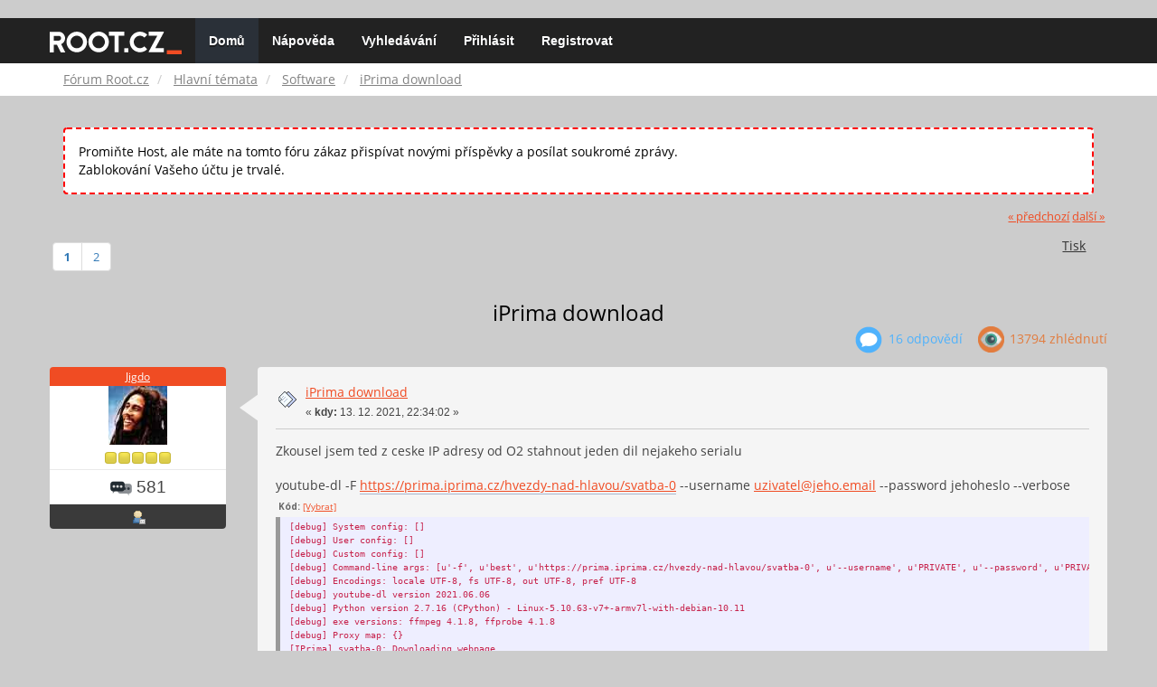

--- FILE ---
content_type: text/html; charset=UTF-8
request_url: https://forum.root.cz/index.php?topic=25588.msg364418
body_size: 13598
content:
<!DOCTYPE html>
<html id="css" xmlns="http://www.w3.org/1999/xhtml">
<head>
    <link rel="stylesheet" type="text/css" href="https://fonts.googleapis.com/css?family=Open+Sans:400,700">
	<link rel="stylesheet" type="text/css" href="/Themes/root-reseller/css/bootstrap.css" />
	<link rel="stylesheet" type="text/css" href="/Themes/root-reseller/css/reseller.css?version=2" />
	<link rel="stylesheet" type="text/css" href="/Themes/root-reseller/css/index.css?fin20" />
	<link rel="stylesheet" type="text/css" href="/Themes/default/css/webkit.css" />
	<link rel="apple-touch-icon" sizes="57x57" href="//i.iinfo.cz/r/favicon/apple-icon-57x57.png">
	<link rel="apple-touch-icon" sizes="60x60" href="//i.iinfo.cz/r/favicon/apple-icon-60x60.png">
	<link rel="apple-touch-icon" sizes="72x72" href="//i.iinfo.cz/r/favicon/apple-icon-72x72.png">
	<link rel="apple-touch-icon" sizes="76x76" href="//i.iinfo.cz/r/favicon/apple-icon-76x76.png">
	<link rel="apple-touch-icon" sizes="114x114" href="//i.iinfo.cz/r/favicon/apple-icon-114x114.png">
	<link rel="apple-touch-icon" sizes="120x120" href="//i.iinfo.cz/r/favicon/apple-icon-120x120.png">
	<link rel="apple-touch-icon" sizes="144x144" href="//i.iinfo.cz/r/favicon/apple-icon-144x144.png">
	<link rel="apple-touch-icon" sizes="152x152" href="//i.iinfo.cz/r/favicon/apple-icon-152x152.png">
	<link rel="apple-touch-icon" sizes="180x180" href="//i.iinfo.cz/r/favicon/apple-icon-180x180.png">
	<link rel="icon" type="image/png" sizes="192x192" href="//i.iinfo.cz/r/favicon/android-icon-192x192.png">
	<link rel="icon" type="image/png" sizes="32x32" href="//i.iinfo.cz/r/favicon/favicon-32x32.png">
	<link rel="icon" type="image/png" sizes="96x96" href="//i.iinfo.cz/r/favicon/favicon-96x96.png">
	<link rel="icon" type="image/png" sizes="16x16" href="//i.iinfo.cz/r/favicon/favicon-16x16.png">
	<link rel="icon" type="image/x-icon" href="//i.iinfo.cz/r/favicon/favicon.ico">
	<link rel="manifest" href="/manifest.json">
	<meta name="msapplication-TileColor" content="#000000">
	<meta name="msapplication-TileImage" content="//i.iinfo.cz/r/favicon/ms-icon-144x144.png">
	<meta name="theme-color" content="#000000"><script type="text/javascript" src="/Themes/default/scripts/postscribe.min.js"></script>
<script type="text/javascript" src="https://www.root.cz/sas.js?client=forum&loadingLocation=head"></script>

	<script type="text/javascript" src="//ajax.googleapis.com/ajax/libs/jquery/2.1.1/jquery.min.js"></script>
	<script type="text/javascript" src="/Themes/root-reseller/scripts/bootstrap.min.js"></script>
	<script type="text/javascript">
	$(document).ready(function(){
		$("input[type=button]").attr("class", "btn btn-default btn-sm");
		$(".button_submit").attr("class", "btn btn-primary btn-sm");
		$("#advanced_search input[type='text'], #search_term_input input[type='text']").removeAttr("size");
		$(".table_grid").attr("class", "table table-striped");
		$("img[alt='Nové'], img.new_posts").replaceWith("<span class='label label-warning'>Nové</span>");
		$("#profile_success").removeAttr("id").removeClass("windowbg").addClass("alert alert-success");
		$("#profile_error").removeAttr("id").removeClass("windowbg").addClass("alert alert-danger");
	});
	</script>
	<script type="text/javascript" src="/Themes/default/scripts/script.js?fin20"></script>
	<script type="text/javascript" src="/Themes/root-reseller/scripts/theme.js?fin20"></script>
	<script type="text/javascript"><!-- // --><![CDATA[
		var smf_theme_url = "/Themes/root-reseller";
		var smf_default_theme_url = "/Themes/default";
		var smf_images_url = "/Themes/root-reseller/images";
		var smf_scripturl = "https://forum.root.cz/index.php?sid-forum=o5ot869dktoj0ieu4maitg4ic4&amp;";
		var smf_iso_case_folding = false;
		var smf_charset = "UTF-8";
		var ajax_notification_text = "Nahrávám...";
		var ajax_notification_cancel_text = "Storno";
	// ]]></script>
	<meta name="viewport" content="width=device-width, initial-scale=1" />
	<meta http-equiv="Content-Type" content="text/html; charset=UTF-8" />
	<meta name="description" content="iPrima download" />
	<title>iPrima download</title>
	<meta name="robots" content="noindex" />
	<link rel="canonical" href="https://forum.root.cz/index.php?topic=25588.0" />
	<link rel="help" href="https://forum.root.cz/index.php?sid-forum=o5ot869dktoj0ieu4maitg4ic4&amp;action=help" />
	<link rel="search" href="https://forum.root.cz/index.php?sid-forum=o5ot869dktoj0ieu4maitg4ic4&amp;action=search" />
	<link rel="contents" href="https://forum.root.cz/index.php?sid-forum=o5ot869dktoj0ieu4maitg4ic4&amp;" />
	<link rel="alternate" type="application/rss+xml" title="Fórum Root.cz - RSS" href="https://forum.root.cz/index.php?sid-forum=o5ot869dktoj0ieu4maitg4ic4&amp;type=rss;action=.xml" />
	<link rel="prev" href="https://forum.root.cz/index.php?sid-forum=o5ot869dktoj0ieu4maitg4ic4&amp;topic=25588.0;prev_next=prev" />
	<link rel="next" href="https://forum.root.cz/index.php?sid-forum=o5ot869dktoj0ieu4maitg4ic4&amp;topic=25588.0;prev_next=next" />
	<link rel="index" href="https://forum.root.cz/index.php?sid-forum=o5ot869dktoj0ieu4maitg4ic4&amp;board=12.0" />
	<link rel="stylesheet" type="text/css" href="/Themes/iinfo-resources/css/ads.css" />
	<link rel="stylesheet" type="text/css" href="/Themes/root-reseller/css/ads-local.css" />
	<link rel="stylesheet" type="text/css" href="/Themes/iinfo-resources/css/companyLinks.css" />
	<script type="text/javascript">
		var _ga_account = "UA-4864776-1";
		var _ga_domain = "root.cz";
	</script>
	<script type="text/javascript" src="/Themes/iinfo-resources/scripts/ga.js"></script>
<script src="//assets.adobedtm.com/e949270ea86e/23cf3f1c72ea/launch-964903bcf91a.min.js" async></script>
</head>
<body>

	<div class="design-page__content">
<div class="adLeaderboard"><div data-advert-position-name="leaderboard"></div></div>
<nav class="navbar navbar-default navbar-static-top" role="navigation">
	<div class="container">
		<div class="row">
			<div class="navbar-header">
				<button type="button" class="navbar-toggle" data-toggle="collapse" data-target="#bs-example-navbar-collapse-1">
					<span class="sr-only">Toggle navigation</span>
					<span class="icon-bar"></span>
					<span class="icon-bar"></span>
					<span class="icon-bar"></span>
				</button>
				<a class="navbar-brand" href="//www.root.cz/"><img src="/Themes/root-reseller/images/root_logo.svg" width="146" height="25"><span class="sr-only">Fórum Root.cz</span></a>
			</div>
			<div class="collapse navbar-collapse" id="bs-example-navbar-collapse-1">
				<ul class="nav navbar-nav">
				<li id="button_home" class="active ">
					<a href="https://forum.root.cz/index.php?sid-forum=o5ot869dktoj0ieu4maitg4ic4&amp;">
						Domů
						
					</a>
				</li>
				<li id="button_help" class="">
					<a href="https://forum.root.cz/index.php?sid-forum=o5ot869dktoj0ieu4maitg4ic4&amp;action=help">
						Nápověda
						
					</a>
				</li>
				<li id="button_search" class="">
					<a href="https://forum.root.cz/index.php?sid-forum=o5ot869dktoj0ieu4maitg4ic4&amp;action=search">
						Vyhledávání
						
					</a>
				</li>
				<li id="button_login" class="">
					<a href="https://forum.root.cz/index.php?sid-forum=o5ot869dktoj0ieu4maitg4ic4&amp;action=login">
						Přihlásit
						
					</a>
				</li>
				<li id="button_register" class="">
					<a href="https://www.root.cz/registrace/?refUrl=https%3A%2F%2Fforum.root.cz%2Findex.php%3Faction%3Dlogin">
						Registrovat
						
					</a>
				</li>
				</ul>
			</div>
		</div>
	</div>
</nav>
	<div class="navigate_section">
		<div class="container">
			<div class="row">
				<ol class="breadcrumb">
					<li>
						<a href="https://forum.root.cz/index.php?sid-forum=o5ot869dktoj0ieu4maitg4ic4&amp;"><span>Fórum Root.cz</span></a>
					</li>
					<li>
						<a href="https://forum.root.cz/index.php?sid-forum=o5ot869dktoj0ieu4maitg4ic4&amp;#c1"><span>Hlavní témata</span></a>
					</li>
					<li>
						<a href="https://forum.root.cz/index.php?sid-forum=o5ot869dktoj0ieu4maitg4ic4&amp;board=12.0"><span>Software</span></a>
					</li>
					<li class="active">
						<a href="https://forum.root.cz/index.php?sid-forum=o5ot869dktoj0ieu4maitg4ic4&amp;topic=25588.0"><span>iPrima download</span></a>
					</li>
				</ol>
			</div>
		</div>
	</div>
<div class="container">
	<div class="row">
		<div id="main_content_section">
				<div class="windowbg alert" style="margin: 2ex; padding: 2ex; border: 2px dashed red;">
					Promiňte Host, ale máte na tomto fóru zákaz přispívat novými příspěvky a posílat soukromé zprávy.
					<div>Zablokování Vašeho účtu je trvalé.</div>
				</div>
			<a id="top"></a>
			<a id="msg363157"></a>
			<div class="pagesection">
				<div class="nextlinks"><a href="https://forum.root.cz/index.php?sid-forum=o5ot869dktoj0ieu4maitg4ic4&amp;topic=25588.0;prev_next=prev#new">&laquo; předchozí</a> <a href="https://forum.root.cz/index.php?sid-forum=o5ot869dktoj0ieu4maitg4ic4&amp;topic=25588.0;prev_next=next#new">další &raquo;</a></div>
		<div class="btn-group navbar-right">
			<button type="button" class="btn btn-success dropdown-toggle" data-toggle="dropdown">
    			+
  			</button>
			<ul class="dropdown-menu" role="menu">
				<li><a class="button_strip_print" href="https://forum.root.cz/index.php?sid-forum=o5ot869dktoj0ieu4maitg4ic4&amp;action=printpage;topic=25588.0" rel="new_win nofollow"><span class="last">Tisk</span></a></li>
			</ul>
		</div>
				<div class="pagelinks floatleft">Stran: [<strong>1</strong>] <a class="navPages" href="https://forum.root.cz/index.php?sid-forum=o5ot869dktoj0ieu4maitg4ic4&amp;topic=25588.15">2</a> </div>
			</div>
			<div id="forumposts">
				<div class="display-info">
					<h1>
						iPrima download
					</h1>
					<ul class="reset info navbar-right">
						<li class="replies"><img src="/Themes/root-reseller/images/messages.png" /> 16 Odpovědí</li>
						<li class="views"><img src="/Themes/root-reseller/images/views.png" /> 13794 Zhlédnutí</li>
					</ul>
				</div>
				<form action="https://forum.root.cz/index.php?sid-forum=o5ot869dktoj0ieu4maitg4ic4&amp;action=quickmod2;topic=25588.0" method="post" accept-charset="UTF-8" name="quickModForm" id="quickModForm" style="margin: 0;" onsubmit="return oQuickModify.bInEditMode ? oQuickModify.modifySave('52c4861fec13d680e0d16cdb55cf163e', 'svbe893dcc') : false">
				<div class="body_message">
					<div class="post_wrapper">
						<div class="poster col-md-2">
							<h4>
								<a href="https://forum.root.cz/index.php?sid-forum=o5ot869dktoj0ieu4maitg4ic4&amp;action=profile;u=5410" title="Zobraz profil uživatele Jigdo">Jigdo</a>
							</h4>
							<ul class="reset smalltext" id="msg_363157_extra_info">
							<li class="avatar">
								<a href="https://forum.root.cz/index.php?sid-forum=o5ot869dktoj0ieu4maitg4ic4&amp;action=profile;u=5410">
									<img class="avatar" src="http://forum.root.cz/avatars/Musicians/Bob_Marley.jpg" alt="" />
								</a>
							</li>
								<li class="stars"><img src="/Themes/root-reseller/images/star.gif" alt="*" /><img src="/Themes/root-reseller/images/star.gif" alt="*" /><img src="/Themes/root-reseller/images/star.gif" alt="*" /><img src="/Themes/root-reseller/images/star.gif" alt="*" /><img src="/Themes/root-reseller/images/star.gif" alt="*" /></li>
								<li class="postcount"><img src="/Themes/root-reseller/images/postcount.png" /> 581</li>
								<li class="profile">
									<ul>
										<li><a href="https://forum.root.cz/index.php?sid-forum=o5ot869dktoj0ieu4maitg4ic4&amp;action=profile;u=5410"><img src="/Themes/root-reseller/images/icons/profile_sm.gif" alt="Zobrazit profil" title="Zobrazit profil" /></a></li>
									</ul>
								</li>
							</ul>
						</div>
						<div class="col-md-10">
							<div class="body_content">
								<span class="arrow-left"></span>
								<div class="postarea">
										</ul>
										<div class="keyinfo">
											<div class="messageicon">
												<img src="/Themes/root-reseller/images/post/xx.gif" alt="" />
											</div>
											<h5 id="subject_363157">
												<a href="https://forum.root.cz/index.php?sid-forum=o5ot869dktoj0ieu4maitg4ic4&amp;topic=25588.msg363157#msg363157" rel="nofollow">iPrima download</a>
											</h5>
											<div class="smalltext">&#171; <strong> kdy:</strong> 13. 12. 2021, 22:34:02 &#187;</div>
											<div id="msg_363157_quick_mod"></div>
										</div>
									<div class="post">
										<div class="inner" id="msg_363157">Zkousel jsem ted z ceske IP adresy od O2 stahnout jeden dil nejakeho serialu<br /><br />youtube-dl -F <a href="https://prima.iprima.cz/hvezdy-nad-hlavou/svatba-0" rel="nofollow" class="bbc_link" target="_blank">https://prima.iprima.cz/hvezdy-nad-hlavou/svatba-0</a> --username <a href="mailto:uzivatel@jeho.email" class="bbc_email">uzivatel@jeho.email</a> --password jehoheslo --verbose<br /><div class="codeheader">Kód: <a href="javascript:void(0);" onclick="return smfSelectText(this);" class="codeoperation">[Vybrat]</a></div><code class="bbc_code">[debug] System config: &#91;]<br />[debug] User config: &#91;]<br />[debug] Custom config: &#91;]<br />[debug] Command-line args: [u&#039;-f&#039;, u&#039;best&#039;, u&#039;https://prima.iprima.cz/hvezdy-nad-hlavou/svatba-0&#039;, u&#039;--username&#039;, u&#039;PRIVATE&#039;, u&#039;--password&#039;, u&#039;PRIVATE&#039;, u&#039;--verbose&#039;]<br />[debug] Encodings: locale UTF-8, fs UTF-8, out UTF-8, pref UTF-8<br />[debug] youtube-dl version 2021.06.06<br />[debug] Python version 2.7.16 (CPython) - Linux-5.10.63-v7+-armv7l-with-debian-10.11<br />[debug] exe versions: ffmpeg 4.1.8, ffprobe 4.1.8<br />[debug] Proxy map: {}<br />[IPrima] svatba-0: Downloading webpage<br />ERROR: Unable to extract real id; please report this issue on https://yt-dl.org/bug . Make sure you are using the latest version; type&nbsp; youtube-dl -U&nbsp; to update. Be sure to call youtube-dl with the --verbose flag and include its complete output.<br />Traceback (most recent call last):<br />&nbsp; File &quot;/usr/local/bin/youtube-dl/youtube_dl/YoutubeDL.py&quot;, line 815, in wrapper<br />&nbsp; &nbsp; return func(self, *args, **kwargs)<br />&nbsp; File &quot;/usr/local/bin/youtube-dl/youtube_dl/YoutubeDL.py&quot;, line 836, in __extract_info<br />&nbsp; &nbsp; ie_result = ie.extract(url)<br />&nbsp; File &quot;/usr/local/bin/youtube-dl/youtube_dl/extractor/common.py&quot;, line 534, in extract<br />&nbsp; &nbsp; ie_result = self._real_extract(url)<br />&nbsp; File &quot;/usr/local/bin/youtube-dl/youtube_dl/extractor/iprima.py&quot;, line 91, in _real_extract<br />&nbsp; &nbsp; webpage, &#039;real id&#039;)<br />&nbsp; File &quot;/usr/local/bin/youtube-dl/youtube_dl/extractor/common.py&quot;, line 1012, in _search_regex<br />&nbsp; &nbsp; raise RegexNotFoundError(&#039;Unable to extract %s&#039; % _name)<br />RegexNotFoundError: Unable to extract real id; please report this issue on https://yt-dl.org/bug . Make sure you are using the latest version; type&nbsp; youtube-dl -U&nbsp; to update. Be sure to call youtube-dl with the --verbose flag and include its complete output.<br /></code><br />V dokumentaci je iPrima oznacena jako podporovana<br /><a href="https://github.com/ytdl-org/youtube-dl/blob/master/docs/supportedsites.md" rel="nofollow" class="bbc_link" target="_blank">https://github.com/ytdl-org/youtube-dl/blob/master/docs/supportedsites.md</a><br /><br />Manifest vypada takhle:<br /><div class="codeheader">Kód: <a href="javascript:void(0);" onclick="return smfSelectText(this);" class="codeoperation">[Vybrat]</a></div><code class="bbc_code">&lt;?xml version=&quot;1.0&quot; encoding=&quot;UTF-8&quot;?&gt;<br />&lt;MPD xmlns:xsi=&quot;http://www.w3.org/2001/XMLSchema-instance&quot;<br />&nbsp; &nbsp; &nbsp;xmlns=&quot;urn:mpeg:dash:schema:mpd:2011&quot;<br />&nbsp; &nbsp; &nbsp;xmlns:xlink=&quot;http://www.w3.org/1999/xlink&quot;<br />&nbsp; &nbsp; &nbsp;xsi:schemaLocation=&quot;urn:mpeg:DASH:schema:MPD:2011 http://standards.iso.org/ittf/PubliclyAvailableStandards/MPEG-DASH_schema_files/DASH-MPD.xsd&quot;<br />&nbsp; &nbsp; &nbsp;profiles=&quot;urn:mpeg:dash:profile:isoff-live:2011&quot;<br />&nbsp; &nbsp; &nbsp;type=&quot;static&quot;<br />&nbsp; &nbsp; &nbsp;publishTime=&quot;2021-12-13T20:01:07Z&quot; <br />&nbsp; &nbsp; &nbsp;mediaPresentationDuration=&quot;PT1H6M16.863S&quot;<br />&nbsp; &nbsp; &nbsp;minBufferTime=&quot;PT1.5S&quot;&gt;<br />&lt;ProgramInformation&gt;<br />&nbsp; &nbsp; &lt;Title&gt;0137/5679/cze-sd1-sd2-sd3-sd4-hd1-soXPWRzR.smil&lt;/Title&gt;<br />&lt;/ProgramInformation&gt;<br />&lt;Period id=&quot;0&quot; start=&quot;PT0.0S&quot;&gt;<br />&nbsp; &nbsp; &lt;AdaptationSet id=&quot;0&quot; group=&quot;1&quot; mimeType=&quot;video/mp4&quot; maxWidth=&quot;1280&quot; maxHeight=&quot;720&quot; par=&quot;16:9&quot; frameRate=&quot;25&quot; segmentAlignment=&quot;true&quot; startWithSAP=&quot;1&quot; subsegmentAlignment=&quot;true&quot; subsegmentStartsWithSAP=&quot;1&quot;&gt;<br />&nbsp; &nbsp; &nbsp; &nbsp; &lt;SegmentTemplate presentationTimeOffset=&quot;0&quot; timescale=&quot;90000&quot; media=&quot;chunk_ctvideo_rid$RepresentationID$_cs$Time$_mpd.m4s&quot; initialization=&quot;chunk_ctvideo_rid$RepresentationID$_cinit_mpd.m4s&quot;&gt;<br />&nbsp; &nbsp; &nbsp; &nbsp; &nbsp; &nbsp; &lt;SegmentTimeline&gt;<br />&nbsp; &nbsp; &nbsp; &nbsp; &nbsp; &nbsp; &nbsp; &nbsp; &lt;S t=&quot;0&quot; d=&quot;720000&quot;/&gt;<br />&nbsp; &nbsp; &nbsp; &nbsp; &nbsp; &nbsp; &nbsp; &nbsp; &lt;S d=&quot;720000&quot; r=&quot;495&quot;/&gt;<br />&nbsp; &nbsp; &nbsp; &nbsp; &nbsp; &nbsp; &nbsp; &nbsp; &lt;S d=&quot;77670&quot;/&gt;<br />&nbsp; &nbsp; &nbsp; &nbsp; &nbsp; &nbsp; &lt;/SegmentTimeline&gt;<br />&nbsp; &nbsp; &nbsp; &nbsp; &lt;/SegmentTemplate&gt;<br />&nbsp; &nbsp; &nbsp; &nbsp; &lt;Representation id=&quot;p0va0br978266&quot; codecs=&quot;avc1.42c01e&quot; width=&quot;768&quot; height=&quot;432&quot; sar=&quot;1:1&quot; bandwidth=&quot;978266&quot; /&gt;<br />&nbsp; &nbsp; &nbsp; &nbsp; &lt;Representation id=&quot;p0va0br394370&quot; codecs=&quot;avc1.42c015&quot; width=&quot;512&quot; height=&quot;288&quot; sar=&quot;1:1&quot; bandwidth=&quot;394370&quot; /&gt;<br />&nbsp; &nbsp; &nbsp; &nbsp; &lt;Representation id=&quot;p0va0br787264&quot; codecs=&quot;avc1.42c01e&quot; width=&quot;640&quot; height=&quot;360&quot; sar=&quot;1:1&quot; bandwidth=&quot;787264&quot; /&gt;<br />&nbsp; &nbsp; &nbsp; &nbsp; &lt;Representation id=&quot;p0va0br1503948&quot; codecs=&quot;avc1.4d401f&quot; width=&quot;1024&quot; height=&quot;576&quot; sar=&quot;1:1&quot; bandwidth=&quot;1503948&quot; /&gt;<br />&nbsp; &nbsp; &nbsp; &nbsp; &lt;Representation id=&quot;p0va0br2004716&quot; codecs=&quot;avc1.4d401f&quot; width=&quot;1280&quot; height=&quot;720&quot; sar=&quot;1:1&quot; bandwidth=&quot;2004716&quot; /&gt;<br />&nbsp; &nbsp; &lt;/AdaptationSet&gt;<br />&nbsp; &nbsp; &lt;AdaptationSet id=&quot;1&quot; group=&quot;2&quot; mimeType=&quot;audio/mp4&quot; lang=&quot;cze&quot; segmentAlignment=&quot;true&quot; startWithSAP=&quot;1&quot; subsegmentAlignment=&quot;true&quot; subsegmentStartsWithSAP=&quot;1&quot;&gt;<br />&nbsp; &nbsp; &nbsp; &nbsp; &lt;AudioChannelConfiguration schemeIdUri=&quot;urn:mpeg:dash:23003:3:audio_channel_configuration:2011&quot; value=&quot;2&quot;/&gt;<br />&nbsp; &nbsp; &nbsp; &nbsp; &lt;SegmentTemplate presentationTimeOffset=&quot;0&quot; timescale=&quot;44100&quot; media=&quot;chunk_ctaudio_rid$RepresentationID$_cs$Time$_mpd.m4s&quot; initialization=&quot;chunk_ctaudio_rid$RepresentationID$_cinit_mpd.m4s&quot;&gt;<br />&nbsp; &nbsp; &nbsp; &nbsp; &nbsp; &nbsp; &lt;SegmentTimeline&gt;<br />&nbsp; &nbsp; &nbsp; &nbsp; &nbsp; &nbsp; &nbsp; &nbsp; &lt;S t=&quot;0&quot; d=&quot;352800&quot;/&gt;<br />&nbsp; &nbsp; &nbsp; &nbsp; &nbsp; &nbsp; &nbsp; &nbsp; &lt;S d=&quot;352800&quot; r=&quot;495&quot;/&gt;<br />&nbsp; &nbsp; &nbsp; &nbsp; &nbsp; &nbsp; &nbsp; &nbsp; &lt;S d=&quot;38058&quot;/&gt;<br />&nbsp; &nbsp; &nbsp; &nbsp; &nbsp; &nbsp; &lt;/SegmentTimeline&gt;<br />&nbsp; &nbsp; &nbsp; &nbsp; &lt;/SegmentTemplate&gt;<br />&nbsp; &nbsp; &nbsp; &nbsp; &lt;Representation id=&quot;p0aa0br128544&quot; codecs=&quot;mp4a.40.2&quot; audioSamplingRate=&quot;44100&quot; bandwidth=&quot;128544&quot;&gt;<br />&nbsp; &nbsp; &nbsp; &nbsp; &lt;/Representation&gt;<br />&nbsp; &nbsp; &nbsp; &nbsp; &lt;Representation id=&quot;p0aa0br253406&quot; codecs=&quot;mp4a.40.2&quot; audioSamplingRate=&quot;44100&quot; bandwidth=&quot;253406&quot;&gt;<br />&nbsp; &nbsp; &nbsp; &nbsp; &lt;/Representation&gt;<br />&nbsp; &nbsp; &lt;/AdaptationSet&gt;<br />&lt;/Period&gt;<br />&lt;/MPD&gt;</code><br />Jde to nejak stahnout?</div>
									</div>
								</div>
								<div class="moderatorbar">
									<div class="smalltext modified" id="modified_363157">
									</div>
									<div class="smalltext reportlinks">
										<img src="/Themes/root-reseller/images/ip.gif" alt="" />
										IP zaznamenána
									</div>
								</div>
							</div>
						</div>
					</div>
				</div>
				<hr  /><a id="adMsgAfterFirst"></a>
<div class="body_message--ad body_message">
	<div class="post_wrapper">
		<div class="poster col-md-2">
			<h4>
				<a href="//www.root.cz">Reklama</a>
			</h4>
			<ul class="reset smalltext">
				<li class="avatar">
					<img src="/Themes/root-reseller/images/noavatar.png" />
				</li>
				<li class="stars">
					<img alt="*" src="/Themes/root-reseller/images/star.gif">
					<img alt="*" src="/Themes/root-reseller/images/star.gif">
					<img alt="*" src="/Themes/root-reseller/images/star.gif">
					<img alt="*" src="/Themes/root-reseller/images/star.gif">
					<img alt="*" src="/Themes/root-reseller/images/star.gif">
				</li>
				<li class="profile">
					<ul>
						<li>
							<img alt="" src="/Themes/root-reseller/images/icons/profile_sm.gif">
						</li>
						<li>
							<img alt="" src="/Themes/root-reseller/images/email_sm.gif">
						</li>
					</ul>
				</li>
			</ul>
		</div>
		<div class="col-md-10">
			<div class="body_content">
				<span class="arrow-left"></span>
				<div class="postarea">
					<div class="post">
						<div class="centertext">
							<div data-advert-position-name="rectangle"></div>
						</div>
					</div>
				</div>
			</div>
		</div>
	</div>
</div>
<hr />

				<a id="msg363159"></a>
				<div class="body_message">
					<div class="post_wrapper">
						<div class="poster col-md-2">
							<h4>
								<a href="https://forum.root.cz/index.php?sid-forum=o5ot869dktoj0ieu4maitg4ic4&amp;action=profile;u=3802" title="Zobraz profil uživatele Standa2017">Standa2017</a>
							</h4>
							<ul class="reset smalltext" id="msg_363159_extra_info">
							<li class="avatar">
								<a href="https://forum.root.cz/index.php?sid-forum=o5ot869dktoj0ieu4maitg4ic4&amp;action=profile;u=3802">
									<img src="/Themes/root-reseller/images/noavatar.png" />
								</a>
							</li>
								<li class="stars"><img src="/Themes/root-reseller/images/star.gif" alt="*" /><img src="/Themes/root-reseller/images/star.gif" alt="*" /><img src="/Themes/root-reseller/images/star.gif" alt="*" /><img src="/Themes/root-reseller/images/star.gif" alt="*" /></li>
								<li class="postcount"><img src="/Themes/root-reseller/images/postcount.png" /> 306</li>
								<li class="profile">
									<ul>
										<li><a href="https://forum.root.cz/index.php?sid-forum=o5ot869dktoj0ieu4maitg4ic4&amp;action=profile;u=3802"><img src="/Themes/root-reseller/images/icons/profile_sm.gif" alt="Zobrazit profil" title="Zobrazit profil" /></a></li>
									</ul>
								</li>
							</ul>
						</div>
						<div class="col-md-10">
							<div class="body_content">
								<span class="arrow-left"></span>
								<div class="postarea">
										</ul>
										<div class="keyinfo">
											<div class="messageicon">
												<img src="/Themes/root-reseller/images/post/xx.gif" alt="" />
											</div>
											<h5 id="subject_363159">
												<a href="https://forum.root.cz/index.php?sid-forum=o5ot869dktoj0ieu4maitg4ic4&amp;topic=25588.msg363159#msg363159" rel="nofollow">Re:iPrima download</a>
											</h5>
											<div class="smalltext">&#171; <strong>Odpověď #1 kdy:</strong> 13. 12. 2021, 22:52:21 &#187;</div>
											<div id="msg_363159_quick_mod"></div>
										</div>
									<div class="post">
										<div class="inner" id="msg_363159">Přihlášení potřebuješ jen v prohlížeči pro nabrání .mpd, které zjistíš přes vývojářské nástroje&quot;, u dílu Svatba např. <br /><a href="https://prima-vod-prep-sec.ssl.cdn.cra.cz/oUMaioX7KFxaM5MehbazoA==,1639518297/vod_Prima/_definst_/0137/5679/cze-sd1-sd2-sd3-sd4-hd1-soXPWRzR.smil/manifest.mpd" rel="nofollow" class="bbc_link" target="_blank">https://prima-vod-prep-sec.ssl.cdn.cra.cz/oUMaioX7KFxaM5MehbazoA==,1639518297/vod_Prima/_definst_/0137/5679/cze-sd1-sd2-sd3-sd4-hd1-soXPWRzR.smil/manifest.mpd</a><br />Použij fork youtube-dl a to yt-dlp <a href="https://github.com/yt-dlp/yt-dlp" rel="nofollow" class="bbc_link" target="_blank">https://github.com/yt-dlp/yt-dlp</a> a potom tuhle syntaxi<br />./yt-dlp -f bestvideo --allow-unplayable-formats *.mpd<br />+ <br />./yt-dlp -f bestaudio --allow-unplayable-formats *.mpd<br />a nakonec to muxni např. pomocí ffmpeg. </div>
									</div>
								</div>
								<div class="moderatorbar">
									<div class="smalltext modified" id="modified_363159">
									</div>
									<div class="smalltext reportlinks">
										<img src="/Themes/root-reseller/images/ip.gif" alt="" />
										IP zaznamenána
									</div>
								</div>
							</div>
						</div>
					</div>
				</div>
				<hr  />
				<a id="msg363176"></a>
				<div class="body_message">
					<div class="post_wrapper">
						<div class="poster col-md-2">
							<h4>
								<a href="https://forum.root.cz/index.php?sid-forum=o5ot869dktoj0ieu4maitg4ic4&amp;action=profile;u=3686" title="Zobraz profil uživatele Michal Kubeček">Michal Kubeček</a>
							</h4>
							<ul class="reset smalltext" id="msg_363176_extra_info">
							<li class="avatar">
								<a href="https://forum.root.cz/index.php?sid-forum=o5ot869dktoj0ieu4maitg4ic4&amp;action=profile;u=3686">
									<img src="/Themes/root-reseller/images/noavatar.png" />
								</a>
							</li>
								<li class="stars"><img src="/Themes/root-reseller/images/star.gif" alt="*" /><img src="/Themes/root-reseller/images/star.gif" alt="*" /><img src="/Themes/root-reseller/images/star.gif" alt="*" /></li>
								<li class="postcount"><img src="/Themes/root-reseller/images/postcount.png" /> 127</li>
								<li class="profile">
									<ul>
										<li><a href="https://forum.root.cz/index.php?sid-forum=o5ot869dktoj0ieu4maitg4ic4&amp;action=profile;u=3686"><img src="/Themes/root-reseller/images/icons/profile_sm.gif" alt="Zobrazit profil" title="Zobrazit profil" /></a></li>
									</ul>
								</li>
							</ul>
						</div>
						<div class="col-md-10">
							<div class="body_content">
								<span class="arrow-left"></span>
								<div class="postarea">
										</ul>
										<div class="keyinfo">
											<div class="messageicon">
												<img src="/Themes/root-reseller/images/post/xx.gif" alt="" />
											</div>
											<h5 id="subject_363176">
												<a href="https://forum.root.cz/index.php?sid-forum=o5ot869dktoj0ieu4maitg4ic4&amp;topic=25588.msg363176#msg363176" rel="nofollow">Re:iPrima download</a>
											</h5>
											<div class="smalltext">&#171; <strong>Odpověď #2 kdy:</strong> 14. 12. 2021, 09:04:18 &#187;</div>
											<div id="msg_363176_quick_mod"></div>
										</div>
									<div class="post">
										<div class="inner" id="msg_363176">Původní youtoube-dl od čevna nemá žádné updaty a se současnou verzí iprima.cz si neporadí. Aktuální verze yt-dlp stahování z iPrima umí bez problémů, jen pokud byste měl zaplacené předplatné (&quot;iPrima bez reklam&quot;), potřeboval byste navíc změny z téhle větve: <a href="https://github.com/stanoarn/yt-dlp/commits/iprima-cookie" rel="nofollow" class="bbc_link" target="_blank">https://github.com/stanoarn/yt-dlp/commits/iprima-cookie</a></div>
									</div>
								</div>
								<div class="moderatorbar">
									<div class="smalltext modified" id="modified_363176">
									</div>
									<div class="smalltext reportlinks">
										<img src="/Themes/root-reseller/images/ip.gif" alt="" />
										IP zaznamenána
									</div>
								</div>
							</div>
						</div>
					</div>
				</div>
				<hr  />
				<a id="msg363184"></a>
				<div class="body_message">
					<div class="post_wrapper">
						<div class="poster col-md-2">
							<h4>
								<a href="https://forum.root.cz/index.php?sid-forum=o5ot869dktoj0ieu4maitg4ic4&amp;action=profile;u=5410" title="Zobraz profil uživatele Jigdo">Jigdo</a>
							</h4>
							<ul class="reset smalltext" id="msg_363184_extra_info">
							<li class="avatar">
								<a href="https://forum.root.cz/index.php?sid-forum=o5ot869dktoj0ieu4maitg4ic4&amp;action=profile;u=5410">
									<img class="avatar" src="http://forum.root.cz/avatars/Musicians/Bob_Marley.jpg" alt="" />
								</a>
							</li>
								<li class="stars"><img src="/Themes/root-reseller/images/star.gif" alt="*" /><img src="/Themes/root-reseller/images/star.gif" alt="*" /><img src="/Themes/root-reseller/images/star.gif" alt="*" /><img src="/Themes/root-reseller/images/star.gif" alt="*" /><img src="/Themes/root-reseller/images/star.gif" alt="*" /></li>
								<li class="postcount"><img src="/Themes/root-reseller/images/postcount.png" /> 581</li>
								<li class="profile">
									<ul>
										<li><a href="https://forum.root.cz/index.php?sid-forum=o5ot869dktoj0ieu4maitg4ic4&amp;action=profile;u=5410"><img src="/Themes/root-reseller/images/icons/profile_sm.gif" alt="Zobrazit profil" title="Zobrazit profil" /></a></li>
									</ul>
								</li>
							</ul>
						</div>
						<div class="col-md-10">
							<div class="body_content">
								<span class="arrow-left"></span>
								<div class="postarea">
										</ul>
										<div class="keyinfo">
											<div class="messageicon">
												<img src="/Themes/root-reseller/images/post/xx.gif" alt="" />
											</div>
											<h5 id="subject_363184">
												<a href="https://forum.root.cz/index.php?sid-forum=o5ot869dktoj0ieu4maitg4ic4&amp;topic=25588.msg363184#msg363184" rel="nofollow">[SOLVED] Re:iPrima download</a>
											</h5>
											<div class="smalltext">&#171; <strong>Odpověď #3 kdy:</strong> 14. 12. 2021, 11:35:35 &#187;</div>
											<div id="msg_363184_quick_mod"></div>
										</div>
									<div class="post">
										<div class="inner" id="msg_363184"><div class="quoteheader"><div class="topslice_quote"><a href="https://forum.root.cz/index.php?sid-forum=o5ot869dktoj0ieu4maitg4ic4&amp;topic=25588.msg363159#msg363159">Citace: Standa2017 &nbsp;13. 12. 2021, 22:52:21</a></div></div><blockquote class="bbc_standard_quote">Přihlášení potřebuješ jen v prohlížeči pro nabrání .mpd, které zjistíš přes vývojářské nástroje&quot;, u dílu Svatba např. <br /><a href="https://prima-vod-prep-sec.ssl.cdn.cra.cz/oUMaioX7KFxaM5MehbazoA==,1639518297/vod_Prima/_definst_/0137/5679/cze-sd1-sd2-sd3-sd4-hd1-soXPWRzR.smil/manifest.mpd" rel="nofollow" class="bbc_link" target="_blank">https://prima-vod-prep-sec.ssl.cdn.cra.cz/oUMaioX7KFxaM5MehbazoA==,1639518297/vod_Prima/_definst_/0137/5679/cze-sd1-sd2-sd3-sd4-hd1-soXPWRzR.smil/manifest.mpd</a><br />Použij fork youtube-dl a to yt-dlp <a href="https://github.com/yt-dlp/yt-dlp" rel="nofollow" class="bbc_link" target="_blank">https://github.com/yt-dlp/yt-dlp</a> a potom tuhle syntaxi<br />./yt-dlp -f bestvideo --allow-unplayable-formats *.mpd<br />+ <br />./yt-dlp -f bestaudio --allow-unplayable-formats *.mpd<br />a nakonec to muxni např. pomocí ffmpeg.<br /></blockquote><div class="quotefooter"><div class="botslice_quote"></div></div><br />Uvedeny postup funguje dekuji.</div>
									</div>
								</div>
								<div class="moderatorbar">
									<div class="smalltext modified" id="modified_363184">
									</div>
									<div class="smalltext reportlinks">
										<img src="/Themes/root-reseller/images/ip.gif" alt="" />
										IP zaznamenána
									</div>
								</div>
							</div>
						</div>
					</div>
				</div>
				<hr  />
				<a id="msg363185"></a>
				<div class="body_message">
					<div class="post_wrapper">
						<div class="poster col-md-2">
							<h4>
								<a href="https://forum.root.cz/index.php?sid-forum=o5ot869dktoj0ieu4maitg4ic4&amp;action=profile;u=5410" title="Zobraz profil uživatele Jigdo">Jigdo</a>
							</h4>
							<ul class="reset smalltext" id="msg_363185_extra_info">
							<li class="avatar">
								<a href="https://forum.root.cz/index.php?sid-forum=o5ot869dktoj0ieu4maitg4ic4&amp;action=profile;u=5410">
									<img class="avatar" src="http://forum.root.cz/avatars/Musicians/Bob_Marley.jpg" alt="" />
								</a>
							</li>
								<li class="stars"><img src="/Themes/root-reseller/images/star.gif" alt="*" /><img src="/Themes/root-reseller/images/star.gif" alt="*" /><img src="/Themes/root-reseller/images/star.gif" alt="*" /><img src="/Themes/root-reseller/images/star.gif" alt="*" /><img src="/Themes/root-reseller/images/star.gif" alt="*" /></li>
								<li class="postcount"><img src="/Themes/root-reseller/images/postcount.png" /> 581</li>
								<li class="profile">
									<ul>
										<li><a href="https://forum.root.cz/index.php?sid-forum=o5ot869dktoj0ieu4maitg4ic4&amp;action=profile;u=5410"><img src="/Themes/root-reseller/images/icons/profile_sm.gif" alt="Zobrazit profil" title="Zobrazit profil" /></a></li>
									</ul>
								</li>
							</ul>
						</div>
						<div class="col-md-10">
							<div class="body_content">
								<span class="arrow-left"></span>
								<div class="postarea">
										</ul>
										<div class="keyinfo">
											<div class="messageicon">
												<img src="/Themes/root-reseller/images/post/xx.gif" alt="" />
											</div>
											<h5 id="subject_363185">
												<a href="https://forum.root.cz/index.php?sid-forum=o5ot869dktoj0ieu4maitg4ic4&amp;topic=25588.msg363185#msg363185" rel="nofollow">Re:iPrima download</a>
											</h5>
											<div class="smalltext">&#171; <strong>Odpověď #4 kdy:</strong> 14. 12. 2021, 11:40:07 &#187;</div>
											<div id="msg_363185_quick_mod"></div>
										</div>
									<div class="post">
										<div class="inner" id="msg_363185"><div class="quoteheader"><div class="topslice_quote"><a href="https://forum.root.cz/index.php?sid-forum=o5ot869dktoj0ieu4maitg4ic4&amp;topic=25588.msg363176#msg363176">Citace: Michal Kubeček &nbsp;14. 12. 2021, 09:04:18</a></div></div><blockquote class="bbc_standard_quote">Původní youtoube-dl od čevna nemá žádné updaty a se současnou verzí iprima.cz si neporadí. Aktuální verze yt-dlp stahování z iPrima umí bez problémů, jen pokud byste měl zaplacené předplatné (&quot;iPrima bez reklam&quot;), potřeboval byste navíc změny z téhle větve: <a href="https://github.com/stanoarn/yt-dlp/commits/iprima-cookie" rel="nofollow" class="bbc_link" target="_blank">https://github.com/stanoarn/yt-dlp/commits/iprima-cookie</a><br /></blockquote><div class="quotefooter"><div class="botslice_quote"></div></div><br />Jen jsem se chtel zeptat, postup od @Standa2017 funguje a video je bez reklamy.<br />Jak se tedy lisi Vam doporucena vetev?</div>
									</div>
								</div>
								<div class="moderatorbar">
									<div class="smalltext modified" id="modified_363185">
									</div>
									<div class="smalltext reportlinks">
										<img src="/Themes/root-reseller/images/ip.gif" alt="" />
										IP zaznamenána
									</div>
								</div>
							</div>
						</div>
					</div>
				</div>
				<hr  /><a id="adMsgAfterFourth"></a>
<div class="body_message--ad body_message">
	<div class="post_wrapper">
		<div class="poster col-md-2">
			<h4>
				<a href="//www.root.cz">Reklama</a>
			</h4>
			<ul class="reset smalltext">
				<li class="avatar">
					<img src="/Themes/root-reseller/images/noavatar.png" />
				</li>
				<li class="stars">
					<img alt="*" src="/Themes/root-reseller/images/star.gif">
					<img alt="*" src="/Themes/root-reseller/images/star.gif">
					<img alt="*" src="/Themes/root-reseller/images/star.gif">
					<img alt="*" src="/Themes/root-reseller/images/star.gif">
					<img alt="*" src="/Themes/root-reseller/images/star.gif">
				</li>
				<li class="profile">
					<ul>
						<li>
							<img alt="" src="/Themes/root-reseller/images/icons/profile_sm.gif">
						</li>
						<li>
							<img alt="" src="/Themes/root-reseller/images/email_sm.gif">
						</li>
					</ul>
				</li>
			</ul>
		</div>
		<div class="col-md-10">
			<div class="body_content">
				<span class="arrow-left"></span>
				<div class="postarea">
					<div class="post">
						<div class="centertext">
							<div class="adsense-box" id="as-forum2">
								<div data-advert-position-name="vrchni-square-banner"></div>
							</div>
						</div>
					</div>
				</div>
			</div>
		</div>
	</div>
</div>
<hr />

				<a id="msg363191"></a>
				<div class="body_message">
					<div class="post_wrapper">
						<div class="poster col-md-2">
							<h4>
								<a href="https://forum.root.cz/index.php?sid-forum=o5ot869dktoj0ieu4maitg4ic4&amp;action=profile;u=3686" title="Zobraz profil uživatele Michal Kubeček">Michal Kubeček</a>
							</h4>
							<ul class="reset smalltext" id="msg_363191_extra_info">
							<li class="avatar">
								<a href="https://forum.root.cz/index.php?sid-forum=o5ot869dktoj0ieu4maitg4ic4&amp;action=profile;u=3686">
									<img src="/Themes/root-reseller/images/noavatar.png" />
								</a>
							</li>
								<li class="stars"><img src="/Themes/root-reseller/images/star.gif" alt="*" /><img src="/Themes/root-reseller/images/star.gif" alt="*" /><img src="/Themes/root-reseller/images/star.gif" alt="*" /></li>
								<li class="postcount"><img src="/Themes/root-reseller/images/postcount.png" /> 127</li>
								<li class="profile">
									<ul>
										<li><a href="https://forum.root.cz/index.php?sid-forum=o5ot869dktoj0ieu4maitg4ic4&amp;action=profile;u=3686"><img src="/Themes/root-reseller/images/icons/profile_sm.gif" alt="Zobrazit profil" title="Zobrazit profil" /></a></li>
									</ul>
								</li>
							</ul>
						</div>
						<div class="col-md-10">
							<div class="body_content">
								<span class="arrow-left"></span>
								<div class="postarea">
										</ul>
										<div class="keyinfo">
											<div class="messageicon">
												<img src="/Themes/root-reseller/images/post/xx.gif" alt="" />
											</div>
											<h5 id="subject_363191">
												<a href="https://forum.root.cz/index.php?sid-forum=o5ot869dktoj0ieu4maitg4ic4&amp;topic=25588.msg363191#msg363191" rel="nofollow">Re:iPrima download</a>
											</h5>
											<div class="smalltext">&#171; <strong>Odpověď #5 kdy:</strong> 14. 12. 2021, 12:39:19 &#187;</div>
											<div id="msg_363191_quick_mod"></div>
										</div>
									<div class="post">
										<div class="inner" id="msg_363191"><div class="quoteheader"><div class="topslice_quote"><a href="https://forum.root.cz/index.php?sid-forum=o5ot869dktoj0ieu4maitg4ic4&amp;topic=25588.msg363185#msg363185">Citace: Jigdo &nbsp;14. 12. 2021, 11:40:07</a></div></div><blockquote class="bbc_standard_quote">Jen jsem se chtel zeptat, postup od @Standa2017 funguje a video je bez reklamy.<br />Jak se tedy lisi Vam doporucena vetev?<br /></blockquote><div class="quotefooter"><div class="botslice_quote"></div></div>Ten postup řeší stahování bez uživatelského účtu. Pokud uživatelský účet máte (podle původního dotazu to tak vypadá), pak prostě stačí použít aktuální yt-dlp bez jakýchkoli komplikací. Ta větev, na kterou jsem odkazoval, je potřeba jen v případě, že k tomu účtu, který používáte, máte zaplacené předplatné, protože pak iPrima kontroluje &quot;registrované zařízení&quot;. Nejde ani tak o to, že s předplatným máte videa &quot;bez reklam&quot;, protože s yt-dlp jsou bez reklam vždy, ale o to, že s předplatným máte k dispozici i rozlišení 1080p (údajně některá videa i v 2160p, ale na takové jsem ještě nenarazil), zatímco bez předplatného pouze do 720p.</div>
									</div>
								</div>
								<div class="moderatorbar">
									<div class="smalltext modified" id="modified_363191">
									</div>
									<div class="smalltext reportlinks">
										<img src="/Themes/root-reseller/images/ip.gif" alt="" />
										IP zaznamenána
									</div>
								</div>
							</div>
						</div>
					</div>
				</div>
				<hr  />
				<a id="msg363197"></a>
				<div class="body_message">
					<div class="post_wrapper">
						<div class="poster col-md-2">
							<h4>
								<a href="https://forum.root.cz/index.php?sid-forum=o5ot869dktoj0ieu4maitg4ic4&amp;action=profile;u=3802" title="Zobraz profil uživatele Standa2017">Standa2017</a>
							</h4>
							<ul class="reset smalltext" id="msg_363197_extra_info">
							<li class="avatar">
								<a href="https://forum.root.cz/index.php?sid-forum=o5ot869dktoj0ieu4maitg4ic4&amp;action=profile;u=3802">
									<img src="/Themes/root-reseller/images/noavatar.png" />
								</a>
							</li>
								<li class="stars"><img src="/Themes/root-reseller/images/star.gif" alt="*" /><img src="/Themes/root-reseller/images/star.gif" alt="*" /><img src="/Themes/root-reseller/images/star.gif" alt="*" /><img src="/Themes/root-reseller/images/star.gif" alt="*" /></li>
								<li class="postcount"><img src="/Themes/root-reseller/images/postcount.png" /> 306</li>
								<li class="profile">
									<ul>
										<li><a href="https://forum.root.cz/index.php?sid-forum=o5ot869dktoj0ieu4maitg4ic4&amp;action=profile;u=3802"><img src="/Themes/root-reseller/images/icons/profile_sm.gif" alt="Zobrazit profil" title="Zobrazit profil" /></a></li>
									</ul>
								</li>
							</ul>
						</div>
						<div class="col-md-10">
							<div class="body_content">
								<span class="arrow-left"></span>
								<div class="postarea">
										</ul>
										<div class="keyinfo">
											<div class="messageicon">
												<img src="/Themes/root-reseller/images/post/xx.gif" alt="" />
											</div>
											<h5 id="subject_363197">
												<a href="https://forum.root.cz/index.php?sid-forum=o5ot869dktoj0ieu4maitg4ic4&amp;topic=25588.msg363197#msg363197" rel="nofollow">Re:iPrima download</a>
											</h5>
											<div class="smalltext">&#171; <strong>Odpověď #6 kdy:</strong> 14. 12. 2021, 14:25:22 &#187;</div>
											<div id="msg_363197_quick_mod"></div>
										</div>
									<div class="post">
										<div class="inner" id="msg_363197"><div class="quoteheader"><div class="topslice_quote"><a href="https://forum.root.cz/index.php?sid-forum=o5ot869dktoj0ieu4maitg4ic4&amp;topic=25588.msg363191#msg363191">Citace: Michal Kubeček &nbsp;14. 12. 2021, 12:39:19</a></div></div><blockquote class="bbc_standard_quote">Ten postup řeší stahování bez uživatelského účtu. </blockquote><div class="quotefooter"><div class="botslice_quote"></div></div>Taky musíš mít uživatelský účet, jinak si tento seriál ani nepřehraješ a nedostaneš se k .mpd (možná jiné seriály nebo filmy ano), ale jinak platí, že s předplatným navíc je k dispozici vyšší rozlišení, než je běžné 720p bez předplatného. </div>
									</div>
								</div>
								<div class="moderatorbar">
									<div class="smalltext modified" id="modified_363197">
									</div>
									<div class="smalltext reportlinks">
										<img src="/Themes/root-reseller/images/ip.gif" alt="" />
										IP zaznamenána
									</div>
								</div>
							</div>
						</div>
					</div>
				</div>
				<hr  />
				<a id="msg364412"></a>
				<div class="body_message">
					<div class="post_wrapper">
						<div class="poster col-md-2">
							<h4>
								<a href="https://forum.root.cz/index.php?sid-forum=o5ot869dktoj0ieu4maitg4ic4&amp;action=profile;u=5410" title="Zobraz profil uživatele Jigdo">Jigdo</a>
							</h4>
							<ul class="reset smalltext" id="msg_364412_extra_info">
							<li class="avatar">
								<a href="https://forum.root.cz/index.php?sid-forum=o5ot869dktoj0ieu4maitg4ic4&amp;action=profile;u=5410">
									<img class="avatar" src="http://forum.root.cz/avatars/Musicians/Bob_Marley.jpg" alt="" />
								</a>
							</li>
								<li class="stars"><img src="/Themes/root-reseller/images/star.gif" alt="*" /><img src="/Themes/root-reseller/images/star.gif" alt="*" /><img src="/Themes/root-reseller/images/star.gif" alt="*" /><img src="/Themes/root-reseller/images/star.gif" alt="*" /><img src="/Themes/root-reseller/images/star.gif" alt="*" /></li>
								<li class="postcount"><img src="/Themes/root-reseller/images/postcount.png" /> 581</li>
								<li class="profile">
									<ul>
										<li><a href="https://forum.root.cz/index.php?sid-forum=o5ot869dktoj0ieu4maitg4ic4&amp;action=profile;u=5410"><img src="/Themes/root-reseller/images/icons/profile_sm.gif" alt="Zobrazit profil" title="Zobrazit profil" /></a></li>
									</ul>
								</li>
							</ul>
						</div>
						<div class="col-md-10">
							<div class="body_content">
								<span class="arrow-left"></span>
								<div class="postarea">
										</ul>
										<div class="keyinfo">
											<div class="messageicon">
												<img src="/Themes/root-reseller/images/post/xx.gif" alt="" />
											</div>
											<h5 id="subject_364412">
												<a href="https://forum.root.cz/index.php?sid-forum=o5ot869dktoj0ieu4maitg4ic4&amp;topic=25588.msg364412#msg364412" rel="nofollow">Re:iPrima download - 576p | sd4</a>
											</h5>
											<div class="smalltext">&#171; <strong>Odpověď #7 kdy:</strong> 06. 01. 2022, 23:05:29 &#187;</div>
											<div id="msg_364412_quick_mod"></div>
										</div>
									<div class="post">
										<div class="inner" id="msg_364412"><div class="quoteheader"><div class="topslice_quote"><a href="https://forum.root.cz/index.php?sid-forum=o5ot869dktoj0ieu4maitg4ic4&amp;topic=25588.msg363191#msg363191">Citace: Michal Kubeček &nbsp;14. 12. 2021, 12:39:19</a></div></div><blockquote class="bbc_standard_quote"><div class="quoteheader"><div class="topslice_quote"><a href="https://forum.root.cz/index.php?sid-forum=o5ot869dktoj0ieu4maitg4ic4&amp;topic=25588.msg363185#msg363185">Citace: Jigdo &nbsp;14. 12. 2021, 11:40:07</a></div></div><blockquote class="bbc_alternate_quote">Jen jsem se chtel zeptat, postup od @Standa2017 funguje a video je bez reklamy.<br />Jak se tedy lisi Vam doporucena vetev?<br /></blockquote><div class="quotefooter"><div class="botslice_quote"></div></div>Ten postup řeší stahování bez uživatelského účtu. Pokud uživatelský účet máte (podle původního dotazu to tak vypadá), pak prostě stačí použít aktuální yt-dlp bez jakýchkoli komplikací. Ta větev, na kterou jsem odkazoval, je potřeba jen v případě, že k tomu účtu, který používáte, máte zaplacené předplatné, protože pak iPrima kontroluje &quot;registrované zařízení&quot;. Nejde ani tak o to, že s předplatným máte videa &quot;bez reklam&quot;, protože s yt-dlp jsou bez reklam vždy, ale o to, že s předplatným máte k dispozici i rozlišení 1080p (údajně některá videa i v 2160p, ale na takové jsem ještě nenarazil), zatímco bez předplatného pouze do 720p.<br /></blockquote><div class="quotefooter"><div class="botslice_quote"></div></div><br />Chtel jsem se zeptat Šakalí léta - <a href="https://www.iprima.cz/filmy/sakali-leta" rel="nofollow" class="bbc_link" target="_blank">https://www.iprima.cz/filmy/sakali-leta</a> jsou uz jen v 576p nebo je to nejak omezeno pro tento film?<br /><br /><div class="codeheader">Kód: <a href="javascript:void(0);" onclick="return smfSelectText(this);" class="codeoperation">[Vybrat]</a></div><code class="bbc_code">yt -F --allow-unplayable-formats &quot;https://prima-vod-prep-sec.ssl.cdn.cra.cz/xxxxxxxxxxxxxxxxxxxxx_xxxxxxx==,1234567890/vod_Prima/_definst_/0055/4481/cze-ao-sd1-sd2-sd3-sd4-THyQuZu1.smil/manifest.mpd&quot;<br />WARNING: You have asked for UNPLAYABLE formats to be listed/downloaded. This is a developer option intended for debugging. <br />&nbsp; &nbsp; &nbsp; &nbsp; &nbsp;If you experience any issues while using this option, DO NOT open a bug report<br />[generic] manifest: Requesting header<br />WARNING: [generic] Falling back on generic information extractor.<br />[generic] manifest: Downloading webpage<br />[generic] manifest: Extracting information<br />[info] Available formats for manifest:<br />ID&nbsp; &nbsp; &nbsp; &nbsp; &nbsp; &nbsp; &nbsp;EXT RESOLUTION FPS │&nbsp; &nbsp;TBR PROTO │ VCODEC&nbsp; &nbsp; &nbsp; &nbsp; VBR ACODEC&nbsp; &nbsp; &nbsp; ABR&nbsp; &nbsp; &nbsp;ASR MORE INFO<br />───────────────────────────────────────────────────────────────────────────────────────────────────────────────────────<br />p0aa0br125256&nbsp; m4a&nbsp; &nbsp; &nbsp; &nbsp; &nbsp; &nbsp; &nbsp; &nbsp; │&nbsp; 125k dash&nbsp; │ audio only&nbsp; &nbsp; &nbsp; &nbsp; mp4a.40.2&nbsp; 125k 44100Hz [cze] DASH audio, m4a_dash<br />p0va0br383064&nbsp; mp4 512x288&nbsp; &nbsp; &nbsp;25 │&nbsp; 383k dash&nbsp; │ avc1.42c015&nbsp; 383k video only&nbsp; &nbsp; &nbsp; &nbsp; &nbsp; &nbsp; &nbsp; DASH video, mp4_dash<br />p0va0br765592&nbsp; mp4 640x360&nbsp; &nbsp; &nbsp;25 │&nbsp; 765k dash&nbsp; │ avc1.42c01e&nbsp; 765k video only&nbsp; &nbsp; &nbsp; &nbsp; &nbsp; &nbsp; &nbsp; DASH video, mp4_dash<br />p0va0br949016&nbsp; mp4 768x432&nbsp; &nbsp; &nbsp;25 │&nbsp; 949k dash&nbsp; │ avc1.42c01e&nbsp; 949k video only&nbsp; &nbsp; &nbsp; &nbsp; &nbsp; &nbsp; &nbsp; DASH video, mp4_dash<br />p0va0br1462496 mp4 1024x576&nbsp; &nbsp; 25 │ 1462k dash&nbsp; │ avc1.4d401f 1462k video only&nbsp; &nbsp; &nbsp; &nbsp; &nbsp; &nbsp; &nbsp; DASH video, mp4_dash</code><br /><br /><br />KID = f07cfd035af7a50ca1c7a9e60146526b pro Báječná léta pod psa nekdo nema?<br /><br /></div>
									</div>
								</div>
								<div class="moderatorbar">
									<div class="smalltext modified" id="modified_364412">
									</div>
									<div class="smalltext reportlinks">
										<img src="/Themes/root-reseller/images/ip.gif" alt="" />
										IP zaznamenána
									</div>
								</div>
							</div>
						</div>
					</div>
				</div>
				<hr  />
				<a id="msg364418"></a><a id="new"></a>
				<div class="body_message">
					<div class="post_wrapper">
						<div class="poster col-md-2">
							<h4>
								<a href="https://forum.root.cz/index.php?sid-forum=o5ot869dktoj0ieu4maitg4ic4&amp;action=profile;u=3686" title="Zobraz profil uživatele Michal Kubeček">Michal Kubeček</a>
							</h4>
							<ul class="reset smalltext" id="msg_364418_extra_info">
							<li class="avatar">
								<a href="https://forum.root.cz/index.php?sid-forum=o5ot869dktoj0ieu4maitg4ic4&amp;action=profile;u=3686">
									<img src="/Themes/root-reseller/images/noavatar.png" />
								</a>
							</li>
								<li class="stars"><img src="/Themes/root-reseller/images/star.gif" alt="*" /><img src="/Themes/root-reseller/images/star.gif" alt="*" /><img src="/Themes/root-reseller/images/star.gif" alt="*" /></li>
								<li class="postcount"><img src="/Themes/root-reseller/images/postcount.png" /> 127</li>
								<li class="profile">
									<ul>
										<li><a href="https://forum.root.cz/index.php?sid-forum=o5ot869dktoj0ieu4maitg4ic4&amp;action=profile;u=3686"><img src="/Themes/root-reseller/images/icons/profile_sm.gif" alt="Zobrazit profil" title="Zobrazit profil" /></a></li>
									</ul>
								</li>
							</ul>
						</div>
						<div class="col-md-10">
							<div class="body_content">
								<span class="arrow-left"></span>
								<div class="postarea">
										</ul>
										<div class="keyinfo">
											<div class="messageicon">
												<img src="/Themes/root-reseller/images/post/xx.gif" alt="" />
											</div>
											<h5 id="subject_364418">
												<a href="https://forum.root.cz/index.php?sid-forum=o5ot869dktoj0ieu4maitg4ic4&amp;topic=25588.msg364418#msg364418" rel="nofollow">Re:iPrima download - 576p | sd4</a>
											</h5>
											<div class="smalltext">&#171; <strong>Odpověď #8 kdy:</strong> 07. 01. 2022, 01:18:47 &#187;</div>
											<div id="msg_364418_quick_mod"></div>
										</div>
									<div class="post">
										<div class="inner" id="msg_364418"><div class="quoteheader"><div class="topslice_quote"><a href="https://forum.root.cz/index.php?sid-forum=o5ot869dktoj0ieu4maitg4ic4&amp;topic=25588.msg364412#msg364412">Citace: Jigdo &nbsp;06. 01. 2022, 23:05:29</a></div></div><blockquote class="bbc_standard_quote">Chtel jsem se zeptat Šakalí léta - <a href="https://www.iprima.cz/filmy/sakali-leta" rel="nofollow" class="bbc_link" target="_blank">https://www.iprima.cz/filmy/sakali-leta</a> jsou uz jen v 576p nebo je to nejak omezeno pro tento film?<br /></blockquote><div class="quotefooter"><div class="botslice_quote"></div></div>Jen do 1024x576.<br /><br /><div class="quoteheader"><div class="topslice_quote">Citace</div></div><blockquote class="bbc_standard_quote">KID = f07cfd035af7a50ca1c7a9e60146526b pro Báječná léta pod psa nekdo nema?<br /></blockquote><div class="quotefooter"><div class="botslice_quote"></div></div>Tohle (<a href="https://www.iprima.cz/filmy/bajecna-leta-pod-psa" rel="nofollow" class="bbc_link" target="_blank">https://www.iprima.cz/filmy/bajecna-leta-pod-psa</a>) jde s dostatečně aktuálním yt-dlp normálně stáhnout (i když mi firefox z nějakých důvodů tvrdí, že &quot;DRM není podporované&quot;).</div>
									</div>
								</div>
								<div class="moderatorbar">
									<div class="smalltext modified" id="modified_364418">
									</div>
									<div class="smalltext reportlinks">
										<img src="/Themes/root-reseller/images/ip.gif" alt="" />
										IP zaznamenána
									</div>
								</div>
							</div>
						</div>
					</div>
				</div>
				<hr  />
				<a id="msg364426"></a>
				<div class="body_message">
					<div class="post_wrapper">
						<div class="poster col-md-2">
							<h4>
								<a href="https://forum.root.cz/index.php?sid-forum=o5ot869dktoj0ieu4maitg4ic4&amp;action=profile;u=3802" title="Zobraz profil uživatele Standa2017">Standa2017</a>
							</h4>
							<ul class="reset smalltext" id="msg_364426_extra_info">
							<li class="avatar">
								<a href="https://forum.root.cz/index.php?sid-forum=o5ot869dktoj0ieu4maitg4ic4&amp;action=profile;u=3802">
									<img src="/Themes/root-reseller/images/noavatar.png" />
								</a>
							</li>
								<li class="stars"><img src="/Themes/root-reseller/images/star.gif" alt="*" /><img src="/Themes/root-reseller/images/star.gif" alt="*" /><img src="/Themes/root-reseller/images/star.gif" alt="*" /><img src="/Themes/root-reseller/images/star.gif" alt="*" /></li>
								<li class="postcount"><img src="/Themes/root-reseller/images/postcount.png" /> 306</li>
								<li class="profile">
									<ul>
										<li><a href="https://forum.root.cz/index.php?sid-forum=o5ot869dktoj0ieu4maitg4ic4&amp;action=profile;u=3802"><img src="/Themes/root-reseller/images/icons/profile_sm.gif" alt="Zobrazit profil" title="Zobrazit profil" /></a></li>
									</ul>
								</li>
							</ul>
						</div>
						<div class="col-md-10">
							<div class="body_content">
								<span class="arrow-left"></span>
								<div class="postarea">
										</ul>
										<div class="keyinfo">
											<div class="messageicon">
												<img src="/Themes/root-reseller/images/post/xx.gif" alt="" />
											</div>
											<h5 id="subject_364426">
												<a href="https://forum.root.cz/index.php?sid-forum=o5ot869dktoj0ieu4maitg4ic4&amp;topic=25588.msg364426#msg364426" rel="nofollow">Re:iPrima download</a>
											</h5>
											<div class="smalltext">&#171; <strong>Odpověď #9 kdy:</strong> 07. 01. 2022, 08:50:19 &#187;</div>
											<div id="msg_364426_quick_mod"></div>
										</div>
									<div class="post">
										<div class="inner" id="msg_364426">klíč pro Báječná léta pod psa<br /><a href="https://ctxt.io/2/AABgev58EQ" rel="nofollow" class="bbc_link" target="_blank">https://ctxt.io/2/AABgev58EQ</a></div>
									</div>
								</div>
								<div class="moderatorbar">
									<div class="smalltext modified" id="modified_364426">
									</div>
									<div class="smalltext reportlinks">
										<img src="/Themes/root-reseller/images/ip.gif" alt="" />
										IP zaznamenána
									</div>
								</div>
							</div>
						</div>
					</div>
				</div>
				<hr  />
				<a id="msg364430"></a>
				<div class="body_message">
					<div class="post_wrapper">
						<div class="poster col-md-2">
							<h4>
								<a href="https://forum.root.cz/index.php?sid-forum=o5ot869dktoj0ieu4maitg4ic4&amp;action=profile;u=5410" title="Zobraz profil uživatele Jigdo">Jigdo</a>
							</h4>
							<ul class="reset smalltext" id="msg_364430_extra_info">
							<li class="avatar">
								<a href="https://forum.root.cz/index.php?sid-forum=o5ot869dktoj0ieu4maitg4ic4&amp;action=profile;u=5410">
									<img class="avatar" src="http://forum.root.cz/avatars/Musicians/Bob_Marley.jpg" alt="" />
								</a>
							</li>
								<li class="stars"><img src="/Themes/root-reseller/images/star.gif" alt="*" /><img src="/Themes/root-reseller/images/star.gif" alt="*" /><img src="/Themes/root-reseller/images/star.gif" alt="*" /><img src="/Themes/root-reseller/images/star.gif" alt="*" /><img src="/Themes/root-reseller/images/star.gif" alt="*" /></li>
								<li class="postcount"><img src="/Themes/root-reseller/images/postcount.png" /> 581</li>
								<li class="profile">
									<ul>
										<li><a href="https://forum.root.cz/index.php?sid-forum=o5ot869dktoj0ieu4maitg4ic4&amp;action=profile;u=5410"><img src="/Themes/root-reseller/images/icons/profile_sm.gif" alt="Zobrazit profil" title="Zobrazit profil" /></a></li>
									</ul>
								</li>
							</ul>
						</div>
						<div class="col-md-10">
							<div class="body_content">
								<span class="arrow-left"></span>
								<div class="postarea">
										</ul>
										<div class="keyinfo">
											<div class="messageicon">
												<img src="/Themes/root-reseller/images/post/xx.gif" alt="" />
											</div>
											<h5 id="subject_364430">
												<a href="https://forum.root.cz/index.php?sid-forum=o5ot869dktoj0ieu4maitg4ic4&amp;topic=25588.msg364430#msg364430" rel="nofollow">Re:iPrima download - 576p | sd4</a>
											</h5>
											<div class="smalltext">&#171; <strong>Odpověď #10 kdy:</strong> 07. 01. 2022, 09:35:24 &#187;</div>
											<div id="msg_364430_quick_mod"></div>
										</div>
									<div class="post">
										<div class="inner" id="msg_364430"><div class="quoteheader"><div class="topslice_quote"><a href="https://forum.root.cz/index.php?sid-forum=o5ot869dktoj0ieu4maitg4ic4&amp;topic=25588.msg364418#msg364418">Citace: Michal Kubeček &nbsp;07. 01. 2022, 01:18:47</a></div></div><blockquote class="bbc_standard_quote"><div class="quoteheader"><div class="topslice_quote"><a href="https://forum.root.cz/index.php?sid-forum=o5ot869dktoj0ieu4maitg4ic4&amp;topic=25588.msg364412#msg364412">Citace: Jigdo &nbsp;06. 01. 2022, 23:05:29</a></div></div><blockquote class="bbc_alternate_quote">Chtel jsem se zeptat Šakalí léta - <a href="https://www.iprima.cz/filmy/sakali-leta" rel="nofollow" class="bbc_link" target="_blank">https://www.iprima.cz/filmy/sakali-leta</a> jsou uz jen v 576p nebo je to nejak omezeno pro tento film?<br /></blockquote><div class="quotefooter"><div class="botslice_quote"></div></div>Jen do 1024x576.<br /><br /><div class="quoteheader"><div class="topslice_quote">Citace</div></div><blockquote class="bbc_alternate_quote">KID = f07cfd035af7a50ca1c7a9e60146526b pro Báječná léta pod psa nekdo nema?<br /></blockquote><div class="quotefooter"><div class="botslice_quote"></div></div>Tohle (<a href="https://www.iprima.cz/filmy/bajecna-leta-pod-psa" rel="nofollow" class="bbc_link" target="_blank">https://www.iprima.cz/filmy/bajecna-leta-pod-psa</a>) jde s dostatečně aktuálním yt-dlp normálně stáhnout (i když mi firefox z nějakých důvodů tvrdí, že &quot;DRM není podporované&quot;).<br /></blockquote><div class="quotefooter"><div class="botslice_quote"></div></div><br /><br />Aha, novorocni nadilka uz to dava smysl<br /><a href="https://www.lupa.cz/aktuality/prima-snizila-rozliseni-svych-stanic-v-dvb-t2/" rel="nofollow" class="bbc_link" target="_blank">https://www.lupa.cz/aktuality/prima-snizila-rozliseni-svych-stanic-v-dvb-t2/</a><br />prece na netu nebudou nabizet 720p, kdyz v DVB-T2 nabizeji 540p .......<br /><br /><br />To je zvlastni, po mne to chce stale zapnout DRM (Mozilla/5.0 (X11; Linux x86_64; rv:78.0) Gecko/20100101 Firefox/78.0),<br />ve kterem prohlizeci to prehravate? (User-Agent nejlepe, at to zkusim taky pls.</div>
									</div>
								</div>
								<div class="moderatorbar">
									<div class="smalltext modified" id="modified_364430">
									</div>
									<div class="smalltext reportlinks">
										<img src="/Themes/root-reseller/images/ip.gif" alt="" />
										IP zaznamenána
									</div>
								</div>
							</div>
						</div>
					</div>
				</div>
				<hr  />
				<a id="msg364432"></a>
				<div class="body_message">
					<div class="post_wrapper">
						<div class="poster col-md-2">
							<h4>
								<a href="https://forum.root.cz/index.php?sid-forum=o5ot869dktoj0ieu4maitg4ic4&amp;action=profile;u=5410" title="Zobraz profil uživatele Jigdo">Jigdo</a>
							</h4>
							<ul class="reset smalltext" id="msg_364432_extra_info">
							<li class="avatar">
								<a href="https://forum.root.cz/index.php?sid-forum=o5ot869dktoj0ieu4maitg4ic4&amp;action=profile;u=5410">
									<img class="avatar" src="http://forum.root.cz/avatars/Musicians/Bob_Marley.jpg" alt="" />
								</a>
							</li>
								<li class="stars"><img src="/Themes/root-reseller/images/star.gif" alt="*" /><img src="/Themes/root-reseller/images/star.gif" alt="*" /><img src="/Themes/root-reseller/images/star.gif" alt="*" /><img src="/Themes/root-reseller/images/star.gif" alt="*" /><img src="/Themes/root-reseller/images/star.gif" alt="*" /></li>
								<li class="postcount"><img src="/Themes/root-reseller/images/postcount.png" /> 581</li>
								<li class="profile">
									<ul>
										<li><a href="https://forum.root.cz/index.php?sid-forum=o5ot869dktoj0ieu4maitg4ic4&amp;action=profile;u=5410"><img src="/Themes/root-reseller/images/icons/profile_sm.gif" alt="Zobrazit profil" title="Zobrazit profil" /></a></li>
									</ul>
								</li>
							</ul>
						</div>
						<div class="col-md-10">
							<div class="body_content">
								<span class="arrow-left"></span>
								<div class="postarea">
										</ul>
										<div class="keyinfo">
											<div class="messageicon">
												<img src="/Themes/root-reseller/images/post/xx.gif" alt="" />
											</div>
											<h5 id="subject_364432">
												<a href="https://forum.root.cz/index.php?sid-forum=o5ot869dktoj0ieu4maitg4ic4&amp;topic=25588.msg364432#msg364432" rel="nofollow">Re:iPrima download</a>
											</h5>
											<div class="smalltext">&#171; <strong>Odpověď #11 kdy:</strong> 07. 01. 2022, 09:40:54 &#187;</div>
											<div id="msg_364432_quick_mod"></div>
										</div>
									<div class="post">
										<div class="inner" id="msg_364432"><div class="quoteheader"><div class="topslice_quote"><a href="https://forum.root.cz/index.php?sid-forum=o5ot869dktoj0ieu4maitg4ic4&amp;topic=25588.msg364426#msg364426">Citace: Standa2017 &nbsp;07. 01. 2022, 08:50:19</a></div></div><blockquote class="bbc_standard_quote">klíč pro Báječná léta pod psa<br /><a href="https://ctxt.io/2/AABgev58EQ" rel="nofollow" class="bbc_link" target="_blank">https://ctxt.io/2/AABgev58EQ</a><br /></blockquote><div class="quotefooter"><div class="botslice_quote"></div></div><br />Diky</div>
									</div>
								</div>
								<div class="moderatorbar">
									<div class="smalltext modified" id="modified_364432">
									</div>
									<div class="smalltext reportlinks">
										<img src="/Themes/root-reseller/images/ip.gif" alt="" />
										IP zaznamenána
									</div>
								</div>
							</div>
						</div>
					</div>
				</div>
				<hr  />
				<a id="msg364434"></a>
				<div class="body_message">
					<div class="post_wrapper">
						<div class="poster col-md-2">
							<h4>
								<a href="https://forum.root.cz/index.php?sid-forum=o5ot869dktoj0ieu4maitg4ic4&amp;action=profile;u=3686" title="Zobraz profil uživatele Michal Kubeček">Michal Kubeček</a>
							</h4>
							<ul class="reset smalltext" id="msg_364434_extra_info">
							<li class="avatar">
								<a href="https://forum.root.cz/index.php?sid-forum=o5ot869dktoj0ieu4maitg4ic4&amp;action=profile;u=3686">
									<img src="/Themes/root-reseller/images/noavatar.png" />
								</a>
							</li>
								<li class="stars"><img src="/Themes/root-reseller/images/star.gif" alt="*" /><img src="/Themes/root-reseller/images/star.gif" alt="*" /><img src="/Themes/root-reseller/images/star.gif" alt="*" /></li>
								<li class="postcount"><img src="/Themes/root-reseller/images/postcount.png" /> 127</li>
								<li class="profile">
									<ul>
										<li><a href="https://forum.root.cz/index.php?sid-forum=o5ot869dktoj0ieu4maitg4ic4&amp;action=profile;u=3686"><img src="/Themes/root-reseller/images/icons/profile_sm.gif" alt="Zobrazit profil" title="Zobrazit profil" /></a></li>
									</ul>
								</li>
							</ul>
						</div>
						<div class="col-md-10">
							<div class="body_content">
								<span class="arrow-left"></span>
								<div class="postarea">
										</ul>
										<div class="keyinfo">
											<div class="messageicon">
												<img src="/Themes/root-reseller/images/post/xx.gif" alt="" />
											</div>
											<h5 id="subject_364434">
												<a href="https://forum.root.cz/index.php?sid-forum=o5ot869dktoj0ieu4maitg4ic4&amp;topic=25588.msg364434#msg364434" rel="nofollow">Re:iPrima download - 576p | sd4</a>
											</h5>
											<div class="smalltext">&#171; <strong>Odpověď #12 kdy:</strong> 07. 01. 2022, 10:16:27 &#187;</div>
											<div id="msg_364434_quick_mod"></div>
										</div>
									<div class="post">
										<div class="inner" id="msg_364434"><div class="quoteheader"><div class="topslice_quote"><a href="https://forum.root.cz/index.php?sid-forum=o5ot869dktoj0ieu4maitg4ic4&amp;topic=25588.msg364430#msg364430">Citace: Jigdo &nbsp;07. 01. 2022, 09:35:24</a></div></div><blockquote class="bbc_standard_quote">Aha, novorocni nadilka uz to dava smysl<br /><a href="https://www.lupa.cz/aktuality/prima-snizila-rozliseni-svych-stanic-v-dvb-t2/" rel="nofollow" class="bbc_link" target="_blank">https://www.lupa.cz/aktuality/prima-snizila-rozliseni-svych-stanic-v-dvb-t2/</a><br />prece na netu nebudou nabizet 720p, kdyz v DVB-T2 nabizeji 540p .......<br /></blockquote><div class="quotefooter"><div class="botslice_quote"></div></div>(1) 1024x576 je (o kousek) víc než 960x540. (2) Šakalí léta byla jen 1024x576 i před koncem roku.<br /><br /><div class="quoteheader"><div class="topslice_quote">Citace</div></div><blockquote class="bbc_standard_quote">To je zvlastni, po mne to chce stale zapnout DRM (Mozilla/5.0 (X11; Linux x86_64; rv:78.0) Gecko/20100101 Firefox/78.0),<br />ve kterem prohlizeci to prehravate? (User-Agent nejlepe, at to zkusim taky pls.<br /></blockquote><div class="quotefooter"><div class="botslice_quote"></div></div>V žádném prohlížeči, firefox mi taky tvrdí, že je tam DRM. Psal jsem, že s dostatečně aktuálním yt-dlp to jde stáhnout bez problémů. IIRC iPrima nabízí dvě verze formátů, jednu (hls-*) lze normálně downloadnout, druhá (tu yt-dlp extractor ani neukazuje) funguje jako real time streaming. Tak možná zadrmovali jen to druhé a zrovna to používá webový prohlížeč.</div>
									</div>
								</div>
								<div class="moderatorbar">
									<div class="smalltext modified" id="modified_364434">
									</div>
									<div class="smalltext reportlinks">
										<img src="/Themes/root-reseller/images/ip.gif" alt="" />
										IP zaznamenána
									</div>
								</div>
							</div>
						</div>
					</div>
				</div>
				<hr  />
				<a id="msg364438"></a>
				<div class="body_message">
					<div class="post_wrapper">
						<div class="poster col-md-2">
							<h4>
								<a href="https://forum.root.cz/index.php?sid-forum=o5ot869dktoj0ieu4maitg4ic4&amp;action=profile;u=5410" title="Zobraz profil uživatele Jigdo">Jigdo</a>
							</h4>
							<ul class="reset smalltext" id="msg_364438_extra_info">
							<li class="avatar">
								<a href="https://forum.root.cz/index.php?sid-forum=o5ot869dktoj0ieu4maitg4ic4&amp;action=profile;u=5410">
									<img class="avatar" src="http://forum.root.cz/avatars/Musicians/Bob_Marley.jpg" alt="" />
								</a>
							</li>
								<li class="stars"><img src="/Themes/root-reseller/images/star.gif" alt="*" /><img src="/Themes/root-reseller/images/star.gif" alt="*" /><img src="/Themes/root-reseller/images/star.gif" alt="*" /><img src="/Themes/root-reseller/images/star.gif" alt="*" /><img src="/Themes/root-reseller/images/star.gif" alt="*" /></li>
								<li class="postcount"><img src="/Themes/root-reseller/images/postcount.png" /> 581</li>
								<li class="profile">
									<ul>
										<li><a href="https://forum.root.cz/index.php?sid-forum=o5ot869dktoj0ieu4maitg4ic4&amp;action=profile;u=5410"><img src="/Themes/root-reseller/images/icons/profile_sm.gif" alt="Zobrazit profil" title="Zobrazit profil" /></a></li>
									</ul>
								</li>
							</ul>
						</div>
						<div class="col-md-10">
							<div class="body_content">
								<span class="arrow-left"></span>
								<div class="postarea">
										</ul>
										<div class="keyinfo">
											<div class="messageicon">
												<img src="/Themes/root-reseller/images/post/xx.gif" alt="" />
											</div>
											<h5 id="subject_364438">
												<a href="https://forum.root.cz/index.php?sid-forum=o5ot869dktoj0ieu4maitg4ic4&amp;topic=25588.msg364438#msg364438" rel="nofollow">Re:iPrima download</a>
											</h5>
											<div class="smalltext">&#171; <strong>Odpověď #13 kdy:</strong> 07. 01. 2022, 11:29:06 &#187;</div>
											<div id="msg_364438_quick_mod"></div>
										</div>
									<div class="post">
										<div class="inner" id="msg_364438"><div class="quoteheader"><div class="topslice_quote"><a href="https://forum.root.cz/index.php?sid-forum=o5ot869dktoj0ieu4maitg4ic4&amp;topic=25588.msg364434#msg364434">Citace: Michal Kubeček &nbsp;07. 01. 2022, 10:16:27</a></div></div><blockquote class="bbc_standard_quote"><div class="quoteheader"><div class="topslice_quote"><a href="https://forum.root.cz/index.php?sid-forum=o5ot869dktoj0ieu4maitg4ic4&amp;topic=25588.msg364430#msg364430">Citace: Jigdo &nbsp;07. 01. 2022, 09:35:24</a></div></div><blockquote class="bbc_alternate_quote">Aha, novorocni nadilka uz to dava smysl<br /><a href="https://www.lupa.cz/aktuality/prima-snizila-rozliseni-svych-stanic-v-dvb-t2/" rel="nofollow" class="bbc_link" target="_blank">https://www.lupa.cz/aktuality/prima-snizila-rozliseni-svych-stanic-v-dvb-t2/</a><br />prece na netu nebudou nabizet 720p, kdyz v DVB-T2 nabizeji 540p .......<br /></blockquote><div class="quotefooter"><div class="botslice_quote"></div></div>(1) 1024x576 je (o kousek) víc než 960x540. (2) Šakalí léta byla jen 1024x576 i před koncem roku.<br /><br />Diky, Skoda ... to zhorseni kvaity je opravdu znatelne <img src="http://forum.root.cz/Smileys/default/sad.gif" alt="&#58;&#40;" title="Smutek" class="smiley" /> ,ale film na vecer to byl stejne pekny.<br /><br /><br /><div class="quoteheader"><div class="topslice_quote">Citace</div></div><blockquote class="bbc_alternate_quote">To je zvlastni, po mne to chce stale zapnout DRM (Mozilla/5.0 (X11; Linux x86_64; rv:78.0) Gecko/20100101 Firefox/78.0),<br />ve kterem prohlizeci to prehravate? (User-Agent nejlepe, at to zkusim taky pls.<br /></blockquote><div class="quotefooter"><div class="botslice_quote"></div></div>V žádném prohlížeči, firefox mi taky tvrdí, že je tam DRM. Psal jsem, že s dostatečně aktuálním yt-dlp to jde stáhnout bez problémů. IIRC iPrima nabízí dvě verze formátů, jednu (hls-*) lze normálně downloadnout, druhá (tu yt-dlp extractor ani neukazuje) funguje jako real time streaming. Tak možná zadrmovali jen to druhé a zrovna to používá webový prohlížeč.<br /></blockquote><div class="quotefooter"><div class="botslice_quote"></div></div><br />Aha uz to chapu <img src="http://forum.root.cz/Smileys/default/wink.gif" alt=";&#41;" title="Mrknutí" class="smiley" /> yt-dlp stahuje odsud (nesifrovanou verzi), popletlo mne ze ten mpd link vypadal jinak .....<br /><div class="codeheader">Kód: <a href="javascript:void(0);" onclick="return smfSelectText(this);" class="codeoperation">[Vybrat]</a></div><code class="bbc_code">yt-dlp -F https://www.iprima.cz/filmy/bajecna-leta-pod-psa --username uzivatel@jeho.email --password jehoheslo --verbose</code><a href="https://prima-vod-prep-sec.ssl.cdn.cra.cz/YyDOzHdmZq3GkmhekMjtZw==,1641635693/vod_Prima/_definst_/0055/4481/cze-ao-sd1-sd2-sd3-sd4-THyQuZu1.smil/manifest.mpd" rel="nofollow" class="bbc_link" target="_blank">https://prima-vod-prep-sec.ssl.cdn.cra.cz/YyDOzHdmZq3GkmhekMjtZw==,1641635693/vod_Prima/_definst_/0055/4481/cze-ao-sd1-sd2-sd3-sd4-THyQuZu1.smil/manifest.mpd</a><br /><br />A Webovy prohlizec nabizi tuhle verzi mpd, ktera uz je sifrovana:<br /><div class="codeheader">Kód: <a href="javascript:void(0);" onclick="return smfSelectText(this);" class="codeoperation">[Vybrat]</a></div><code class="bbc_code">yt -f bestvideo+bestaudio/best --allow-unplayable-formats -o &#039;manifest.%(ext)s&#039; https://prima-vod-prep-prot.ssl.cdn.cra.cz/vod_Prima/_definst_/0051/1936/cze-sd1-sd2-sd3-sd4-hd1-axinom-mPKtrGeg.smil/manifest.mpd</code><a href="https://prima-vod-prep-prot.ssl.cdn.cra.cz/vod_Prima/_definst_/0051/1936/cze-sd1-sd2-sd3-sd4-hd1-axinom-mPKtrGeg.smil/manifest.mpd" rel="nofollow" class="bbc_link" target="_blank">https://prima-vod-prep-prot.ssl.cdn.cra.cz/vod_Prima/_definst_/0051/1936/cze-sd1-sd2-sd3-sd4-hd1-axinom-mPKtrGeg.smil/manifest.mpd</a><br /><br />Existuje nejaky nastroj jak zjistit ktere formaty patricne video nabizi?</div>
									</div>
								</div>
								<div class="moderatorbar">
									<div class="smalltext modified" id="modified_364438">
									</div>
									<div class="smalltext reportlinks">
										<img src="/Themes/root-reseller/images/ip.gif" alt="" />
										IP zaznamenána
									</div>
								</div>
							</div>
						</div>
					</div>
				</div>
				<hr  />
				<a id="msg364461"></a>
				<div class="body_message">
					<div class="post_wrapper">
						<div class="poster col-md-2">
							<h4>
								<a href="https://forum.root.cz/index.php?sid-forum=o5ot869dktoj0ieu4maitg4ic4&amp;action=profile;u=3686" title="Zobraz profil uživatele Michal Kubeček">Michal Kubeček</a>
							</h4>
							<ul class="reset smalltext" id="msg_364461_extra_info">
							<li class="avatar">
								<a href="https://forum.root.cz/index.php?sid-forum=o5ot869dktoj0ieu4maitg4ic4&amp;action=profile;u=3686">
									<img src="/Themes/root-reseller/images/noavatar.png" />
								</a>
							</li>
								<li class="stars"><img src="/Themes/root-reseller/images/star.gif" alt="*" /><img src="/Themes/root-reseller/images/star.gif" alt="*" /><img src="/Themes/root-reseller/images/star.gif" alt="*" /></li>
								<li class="postcount"><img src="/Themes/root-reseller/images/postcount.png" /> 127</li>
								<li class="profile">
									<ul>
										<li><a href="https://forum.root.cz/index.php?sid-forum=o5ot869dktoj0ieu4maitg4ic4&amp;action=profile;u=3686"><img src="/Themes/root-reseller/images/icons/profile_sm.gif" alt="Zobrazit profil" title="Zobrazit profil" /></a></li>
									</ul>
								</li>
							</ul>
						</div>
						<div class="col-md-10">
							<div class="body_content">
								<span class="arrow-left"></span>
								<div class="postarea">
										</ul>
										<div class="keyinfo">
											<div class="messageicon">
												<img src="/Themes/root-reseller/images/post/xx.gif" alt="" />
											</div>
											<h5 id="subject_364461">
												<a href="https://forum.root.cz/index.php?sid-forum=o5ot869dktoj0ieu4maitg4ic4&amp;topic=25588.msg364461#msg364461" rel="nofollow">Re:iPrima download</a>
											</h5>
											<div class="smalltext">&#171; <strong>Odpověď #14 kdy:</strong> 07. 01. 2022, 13:55:04 &#187;</div>
											<div id="msg_364461_quick_mod"></div>
										</div>
									<div class="post">
										<div class="inner" id="msg_364461">yt-dlp má option <tt class="bbc_tt">--write-pages</tt>, se kterým uloží do aktuálního adresáře všechny pomocné stránky, které cestou stáhne. Osvědčilo se mi vypsat si je pomocí &quot;<tt class="bbc_tt">ls -lt</tt>&quot;, aby byly seřazené podle času. Když se podíváte do té správné, je tam seznam formátů, tedy přesněji dva oddělené seznamy, jeden s detaily, druhý jen jako seznam URL.</div>
									</div>
								</div>
								<div class="moderatorbar">
									<div class="smalltext modified" id="modified_364461">
									</div>
									<div class="smalltext reportlinks">
										<img src="/Themes/root-reseller/images/ip.gif" alt="" />
										IP zaznamenána
									</div>
								</div>
							</div>
						</div>
					</div>
				</div>
				<hr  />
				</form>
			</div>
			<a id="lastPost"></a>
			<div class="pagesection">
				
		<div class="btn-group navbar-right">
			<button type="button" class="btn btn-success dropdown-toggle" data-toggle="dropdown">
    			+
  			</button>
			<ul class="dropdown-menu" role="menu">
				<li><a class="button_strip_print" href="https://forum.root.cz/index.php?sid-forum=o5ot869dktoj0ieu4maitg4ic4&amp;action=printpage;topic=25588.0" rel="new_win nofollow"><span class="last">Tisk</span></a></li>
			</ul>
		</div>
				<div class="pagelinks floatleft">Stran: [<strong>1</strong>] <a class="navPages" href="https://forum.root.cz/index.php?sid-forum=o5ot869dktoj0ieu4maitg4ic4&amp;topic=25588.15">2</a> </div>
				<div class="nextlinks_bottom"><a href="https://forum.root.cz/index.php?sid-forum=o5ot869dktoj0ieu4maitg4ic4&amp;topic=25588.0;prev_next=prev#new">&laquo; předchozí</a> <a href="https://forum.root.cz/index.php?sid-forum=o5ot869dktoj0ieu4maitg4ic4&amp;topic=25588.0;prev_next=next#new">další &raquo;</a></div>
			</div>
	<div class="navigate_section">
		<div class="container">
			<div class="row">
				<ol class="breadcrumb">
					<li>
						<a href="https://forum.root.cz/index.php?sid-forum=o5ot869dktoj0ieu4maitg4ic4&amp;"><span>Fórum Root.cz</span></a>
					</li>
					<li>
						<a href="https://forum.root.cz/index.php?sid-forum=o5ot869dktoj0ieu4maitg4ic4&amp;#c1"><span>Hlavní témata</span></a>
					</li>
					<li>
						<a href="https://forum.root.cz/index.php?sid-forum=o5ot869dktoj0ieu4maitg4ic4&amp;board=12.0"><span>Software</span></a>
					</li>
					<li class="active">
						<a href="https://forum.root.cz/index.php?sid-forum=o5ot869dktoj0ieu4maitg4ic4&amp;topic=25588.0"><span>iPrima download</span></a>
					</li>
				</ol>
			</div>
		</div>
	</div>
			<div id="moderationbuttons"></div>
			<div class="plainbox" id="display_jump_to">&nbsp;</div>
		<br class="clear" />
				<script type="text/javascript" src="/Themes/default/scripts/topic.js"></script>
				<script type="text/javascript"><!-- // --><![CDATA[
					var oQuickReply = new QuickReply({
						bDefaultCollapsed: true,
						iTopicId: 25588,
						iStart: 0,
						sScriptUrl: smf_scripturl,
						sImagesUrl: "/Themes/root-reseller/images",
						sContainerId: "quickReplyOptions",
						sImageId: "quickReplyExpand",
						sImageCollapsed: "collapse.gif",
						sImageExpanded: "expand.gif",
						sJumpAnchor: "quickreply"
					});
					if ('XMLHttpRequest' in window)
					{
						var oQuickModify = new QuickModify({
							sScriptUrl: smf_scripturl,
							bShowModify: true,
							iTopicId: 25588,
							sTemplateBodyEdit: '\n\t\t\t\t\t\t\t\t<div id="quick_edit_body_container" style="width: 90%">\n\t\t\t\t\t\t\t\t\t<div id="error_box" style="padding: 4px;" class="error"><' + '/div>\n\t\t\t\t\t\t\t\t\t<textarea class="editor" name="message" rows="12" style="width: 100%; margin-bottom: 10px;" tabindex="1">%body%<' + '/textarea><br />\n\t\t\t\t\t\t\t\t\t<input type="hidden" name="svbe893dcc" value="52c4861fec13d680e0d16cdb55cf163e" />\n\t\t\t\t\t\t\t\t\t<input type="hidden" name="topic" value="25588" />\n\t\t\t\t\t\t\t\t\t<input type="hidden" name="msg" value="%msg_id%" />\n\t\t\t\t\t\t\t\t\t<div class="righttext">\n\t\t\t\t\t\t\t\t\t\t<input type="submit" name="post" value="Uložit" tabindex="2" onclick="return oQuickModify.modifySave(\'52c4861fec13d680e0d16cdb55cf163e\', \'svbe893dcc\');" accesskey="s" class="button_submit" />&nbsp;&nbsp;<input type="submit" name="cancel" value="Storno" tabindex="3" onclick="return oQuickModify.modifyCancel();" class="button_submit" />\n\t\t\t\t\t\t\t\t\t<' + '/div>\n\t\t\t\t\t\t\t\t<' + '/div>',
							sTemplateSubjectEdit: '<input type="text" style="width: 90%;" name="subject" value="%subject%" size="80" maxlength="80" tabindex="4" class="input_text" />',
							sTemplateBodyNormal: '%body%',
							sTemplateSubjectNormal: '<a hr'+'ef="https://forum.root.cz/index.php?sid-forum=o5ot869dktoj0ieu4maitg4ic4&amp;'+'?topic=25588.msg%msg_id%#msg%msg_id%" rel="nofollow">%subject%<' + '/a>',
							sTemplateTopSubject: 'Téma: %subject% &nbsp;(Přečteno 13794 krát)',
							sErrorBorderStyle: '1px solid red'
						});

						aJumpTo[aJumpTo.length] = new JumpTo({
							sContainerId: "display_jump_to",
							sJumpToTemplate: "<label class=\"smalltext\" for=\"%select_id%\">Přejít na:<" + "/label> %dropdown_list%",
							iCurBoardId: 12,
							iCurBoardChildLevel: 0,
							sCurBoardName: "Software",
							sBoardChildLevelIndicator: "==",
							sBoardPrefix: "=> ",
							sCatSeparator: "-----------------------------",
							sCatPrefix: "",
							sGoButtonLabel: "Hop!"
						});

						aIconLists[aIconLists.length] = new IconList({
							sBackReference: "aIconLists[" + aIconLists.length + "]",
							sIconIdPrefix: "msg_icon_",
							sScriptUrl: smf_scripturl,
							bShowModify: true,
							iBoardId: 12,
							iTopicId: 25588,
							sSessionId: "52c4861fec13d680e0d16cdb55cf163e",
							sSessionVar: "svbe893dcc",
							sLabelIconList: "Ikona zpráv",
							sBoxBackground: "transparent",
							sBoxBackgroundHover: "#ffffff",
							iBoxBorderWidthHover: 1,
							sBoxBorderColorHover: "#adadad" ,
							sContainerBackground: "#ffffff",
							sContainerBorder: "1px solid #adadad",
							sItemBorder: "1px solid #ffffff",
							sItemBorderHover: "1px dotted gray",
							sItemBackground: "transparent",
							sItemBackgroundHover: "#e0e0f0"
						});
					}
				// ]]></script>
		</div>
	</div>
</div><div class="ad-big-rectangle ad"><div data-advert-position-name="big-rectangle"></div></div>
		<footer>
			<div class="smalltext container">
				<div class="row">
					<div class="social_icons col-lg-12">
					</div>
					<div class="col-lg-12">
						
			<span class="smalltext" style="display: inline; visibility: visible; font-family: Verdana, Arial, sans-serif;"><a href="https://forum.root.cz/index.php?sid-forum=o5ot869dktoj0ieu4maitg4ic4&amp;action=credits" title="Simple Machines Forum" target="_blank" class="new_win">SMF 2.0.11</a> | <a href="http://www.simplemachines.org/about/smf/license.php" title="License" target="_blank" class="new_win">SMF &copy; 2015</a>, <a href="http://www.simplemachines.org" title="Simple Machines" target="_blank" class="new_win">Simple Machines</a>
			</span>
					</div>
					<div class="col-lg-12">
						Reseller by <a href="http://smftricks.com">Daniiel</a>. Designed by <a href="http://briancasillas.url.ph">Brian</a>
					</div>
					<div class="col-lg-12">
						Fórum Root.cz &copy;
 					</div>
				</div>
			</div>
		</footer><div class="container--footer container">
	<div id="footer" class="clear">
		<div id="projectInfo">
			<a class="logo-iinfo" href="http://www.iinfo.cz/">
				<!-- img src="http://i.iinfo.cz/m/logo-iinfo.png" width="171" height="49" alt="Internet Info" title="Internet Info - provozovatel" /-->

				<!--[if lte IE 8]>
					<img src="https://i.iinfo.cz/r/logo-iinfo.png" width="116" height="33" alt="Internet Info" title="Internet Info - provozovatel" />
				<![endif]-->
				<!--[if (gte IE 9)|!(IE)]><!-->
					<img src="https://i.iinfo.cz/r/iinfo_logo.svg" width="116" height="33" alt="Internet Info" title="Internet Info - provozovatel" />
				<!--<![endif]-->
			</a>
			<div class="text-info">
				<p><strong>Root.cz</strong> (www.root.cz), informace nejen ze světa Linuxu. ISSN 1212-8309</p>
	
				<p>Copyright © 1998 – 2026 <a href="http://www.iinfo.cz/">Internet Info, s.r.o.</a> Všechna práva vyhrazena. Powered by  Linux.</p>
	
				<ul class="left">
					<li><a title="Kontakty na provozovatele, kontaktní formulář" href="http://www.root.cz/redakce/kontakt/">Kontakt</a>|</li>
					<li><a title="Reklamní možnosti serveru, ceník reklamy" href="http://www.iinfo.cz/projekty/root/reklama-root/">Reklama</a>|</li>
					<li><a title="Podmínky užívání serveru  autorská práva atd." href="http://www.root.cz/redakce/podminky-uzivani/">Podmínky užívání</a>|</li>
					<li><a title="Líbí se vám server Root.cz? Vyjádřete mu svou podporu umístěním ikonky na své stránky." href="http://www.root.cz/redakce/podpora/">Podpořte Root.cz</a>|</li>
					<li><a title="Exporty syndikovaného obsahu" href="http://www.root.cz/redakce/exporty/">RSS exporty</a></li>
				</ul>
			</div>
		</div>
	</div>
</div>
<script type="text/javascript" src="https://www.root.cz/sas.js?client=forum&loadingLocation=body-beforeend"></script><div id="webstats">
	<!-- NAVRCHOLU.cz -->
	<script type="text/javascript">
	(function() {
		var _nvID = 14;
		var _nvs = document.createElement('script');
		_nvs.type = 'text/javascript';
		_nvs.async = true;
		_nvs.id = 'nvc-async';
		_nvs.src = ('https:' == document.location.protocol ? 'https://s1' : 'http://c1') + '.navrcholu.cz/ascode.js?site=' + _nvID;
		var _s = document.getElementsByTagName('script')[0];
		_s.parentNode.insertBefore(_nvs, _s);
	})();
	</script><noscript><div><img src="http://c1.navrcholu.cz/hit?site=14;t=t1x1;ref=;jss=0" width="1" height="1" alt=""></div></noscript>
	<!-- NAVRCHOLU.cz - konec -->

	<!-- (C)2000-2013 Gemius SA - gemiusAudience / root.cz / Ostatni -->
	<script type="text/javascript">
		<!--//--><![CDATA[//><!--
		var pp_gemius_identifier = 'd1zrQktRrA.1DMJeqrR6CpchXkFId4eUZ8HsOjyaf07.v7';
		// lines below shouldn't be edited
		function gemius_pending(i) { window[i] = window[i] || function() {var x = window[i+'_pdata'] = window[i+'_pdata'] || []; x[x.length]=arguments;};};
		gemius_pending('gemius_hit'); gemius_pending('gemius_event'); gemius_pending('pp_gemius_hit'); gemius_pending('pp_gemius_event');
		(function(d,t) {try {var gt=d.createElement(t),s=d.getElementsByTagName(t)[0]; gt.setAttribute('async','async'); gt.setAttribute('defer','defer');
		 gt.src='//spir.hit.gemius.pl/xgemius.js'; s.parentNode.insertBefore(gt,s);} catch (e) {}})(document,'script');
		//--><!]]>
	</script>
</div>
</div></body></html>